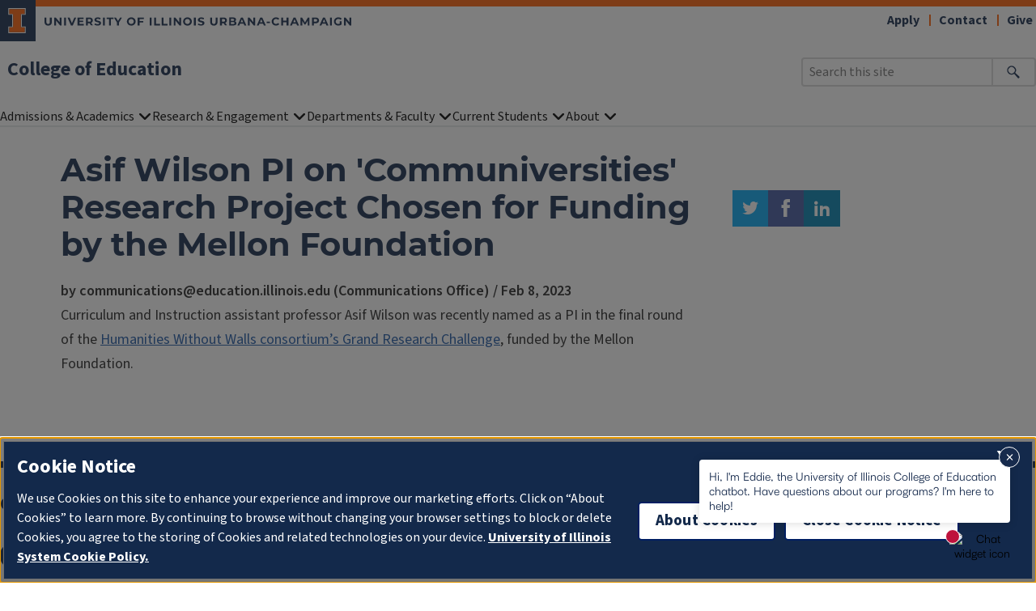

--- FILE ---
content_type: text/html; charset=utf-8
request_url: https://education.illinois.edu/about/news-events/news/article/2023/02/08/asif-wilson-pi-on-'communiversities'-research-project-chosen-for-funding-by-the-mellon-foundation
body_size: 8087
content:
 <!DOCTYPE html> <html lang="en"> <head> <meta charset="utf-8"> <meta http-equiv="Content-Type" content="text/html; charset=UTF-8"> <meta property="og:title" content="Asif Wilson PI on &#39;Communiversities&#39; Research Project Chosen for Funding by the Mellon Foundation" /><meta name="viewport" content="width=device-width, initial-scale=1"> <link rel="icon" href="https://cdn.brand.illinois.edu/favicon.ico"> <link rel="apple-touch-icon" href="https://cdn.brand.illinois.edu/touch-icon-40x40.png"> <link rel="apple-touch-icon" sizes="152x152" href="https://cdn.brand.illinois.edu/touch-icon-152x152.png"> <link rel="apple-touch-icon" sizes="167x167" href="https://cdn.brand.illinois.edu/touch-icon-167x167.png"> <link rel="apple-touch-icon" sizes="180x180" href="https://cdn.brand.illinois.edu/touch-icon-180x180.png"> <link rel="dns-prefetch" href="//cdn.toolkit.illinois.edu"> <link rel="dns-prefetch" href="//cdn.disability.illinois.edu"> <link rel="stylesheet" href="//cdn.toolkit.illinois.edu/3/toolkit.css"> <link href="/Theme/css/main25-shared.css?id=20251216" rel="stylesheet" type="text/css" /> <link href="/Theme/css/main21-education.css?id=20251216" rel="stylesheet" type="text/css" /> <link type="text/css" rel="stylesheet" href="https://cdn.toolkit.illinois.edu/2.16/toolkit.css"> <script src="/Theme/js/main21-education.js?id=20251216" type="text/javascript"></script><script src="https://cdn.disability.illinois.edu/skipto.min.js"></script> <script>var SkipToConfig = { 'settings': { 'skipTo': { colorTheme: 'illinois', displayOption: 'popup' } } };</script> <script type="module" src="//cdn.toolkit.illinois.edu/3/toolkit.js"></script> <script src="https://cdn.toolkit.illinois.edu/2.16/toolkit.js"></script> <script src="//onetrust.techservices.illinois.edu/scripttemplates/otSDKStub.js" type="text/javascript" charset="UTF-8" data-domain-script="26be7d61-2017-4ea7-8a8b-8f1704889763"></script> <script type="text/javascript">function OptanonWrapper() { }</script>  <title>
	Asif Wilson PI on 'Communiversities' Research Project Chosen for Funding by the Mellon Foundation | Illinois
</title><script>window.addEventListener('DOMContentLoaded', () => { document.getElementById('search-button').addEventListener('click', processSearch); document.getElementById('search-text-input').addEventListener('keydown', function (e) { if (e.code == 'Enter') { return processSearch(); } }); }); function processSearch() { window.location.href = `/search-results?s=${encodeURIComponent(document.getElementById('search-text-input').value)}`; return false; }</script><script type="text/javascript">
if (window.location.pathname.endsWith('introducing-our-new-faculty-for-2023-24')) window.location.href = 'https://education.illinois.edu/departments-faculty/new-faculty-2023-24';

window.addEventListener('DOMContentLoaded', () => {
    let metaTag = document.createElement('link');
    metaTag.setAttribute('rel', 'canonical');
    metaTag.setAttribute('href', window.location.href);
    document.head.appendChild(metaTag);
});
</script><style type="text/css" media="all">.il-formatted .image-realsize img {
  max-width: 100%!important;
}

.il-formatted .image-realsize il-card img {
  width: calc(100% + 60px) !important;
  max-width: calc(100% + 60px) !important;
}

.il-formatted il-card {
  --il-card-background: var(--il-gray-1);
  --il-card-color: var(--il-base-25);
  --il-card-heading-color: var(--il-blue);
  --il-card-heading-link-focus-color: var(--il-blue);
  border: none;
}

.il-formatted il-card h3 {
  font-size: 18px;
}

.il-formatted article.edu-news a.category {
  margin: 3px 0 3px 10px;
}

.margin-1200-row {
    margin: auto!important;
    max-width: 1200px!important;
    padding: 30px 75px!important;
}</style><meta property="og:title" content="Asif Wilson PI on &amp;#39;Communiversities&amp;#39; Research Project Chosen for Funding by the Mellon Foundation" /><meta property="og:type" content="article" /><meta property="og:url" content="http://intc.education.illinois.edu/conferences/conference/2023/02/08/asif-wilson-pi-on-&#39;communiversities&#39;-research-project-chosen-for-funding-by-the-mellon-foundation" /><meta property="og:site_name" content="College of Education" /><script>(function(w,d,s,l,i){w[l]=w[l]||[];w[l].push({'gtm.start':new Date().getTime(),event:'gtm.js'});var f=d.getElementsByTagName(s)[0], j=d.createElement(s),dl=l!='dataLayer'?'&l='+l:'';j.async=true;j.src='https://www.googletagmanager.com/gtm.js?id='+i+dl;f.parentNode.insertBefore(j,f);})(window,document,'script','dataLayer','GTM-59JVN34');</script><script type="application/ld+json">    {
    "@@context": "http://schema.org",
    "@@type": "WebSite",
    "name" : "Education at Illinois",
    "url" : "https://education.illinois.edu",
    "potentialAction": {
    "@@type": "SearchAction",
    "target": "https://education.illinois.edu/search-results?searchQuery={search_term_string}",
    "query-input": "required name=search_term_string"
    },
    "publisher" : {
    "@@type" : "CollegeOrUniversity",
    "@@id" : "https://education.illinois.edu/",
    "name" : "College of Education at Illinois",
    "image" : "https://cdn-e.education.illinois.edu/system-images/logo-white.png",
    "email" : "info@education.illinois.edu",
    "logo": "https://cdn-e.education.illinois.edu/system-images/logo.png",
    "url" : "https://education.illinois.edu",
    "sameAs" : [
    "https://en.wikipedia.org/wiki/UIUC_College_of_Education",
    "https://www.wikidata.org/wiki/Q7864724",
    "https://www.facebook.com/educationatillinois",
    "https://twitter.com/edILLINOIS",
    "https://www.linkedin.com/company/education-at-illinois/",
    "https://www.youtube.com/user/educationatillinois",
    "https://www.flickr.com/people/educationatillinois/",
    "https://plus.google.com/b/101421869167893534155/101421869167893534155"
    ],
    "address" : {
    "@@type" : "PostalAddress",
    "streetAddress" : "1310 S. 6th St.",
    "addressLocality" : "Champaign",
    "addressRegion" : "Illinois",
    "postalCode" : "61820"
    },
    "contactPoint" : {
    "@@type" : "ContactPoint",
    "contactType" : "Customer Service",
    "telephone" : "+1-217-333-0960"
    }
    }
    }</script><link href="/Theme/css/main25-education.css" media="all" rel="stylesheet" type="text/css" /><script type="text/javascript" src="/Theme/js/main25-education.js"></script><script type='text/javascript'> window.GeckoChatSettings={ widgetId: '22AC0000szu97r002q2vli8gz4-01K0Y1YJZ9RSTFRR8SR3JHF039', accountName: 'illinois', }; </script></script><script src='https://chat-widget.geckoengage.com'></script><style>ilw-back-to-top { --ilw-back-to-top--right: 120px; } div.gecko-chat-widget-app-trigger button { border: 3px solid transparent !important; } div.gecko-chat-widget-app-trigger button:hover, div.gecko-chat-widget-app-trigger button:focus { border: 3px solid white !important; background: var(--il-blue) !important; }</style><style type="text/css" media="all">.il-icon, .il-icon-solid {
    font-family: var(--il-icons-solid) !important;
}

.il-formatted ul.ilw-buttons li {
    list-style: none;
}</style><link href="/Theme/css/main21-education-legacy.css" media="all" rel="stylesheet" type="text/css" /><meta name="Generator" content="Sitefinity 14.4.8146.0 DX" /></head> <body style="margin: 0;">  <ilw-page class="ilw-font"> <ilw-header source="education" slot="header"> 
<a slot="site-name" href="/">College of Education</a>
    <nav slot="links" aria-label="Utility">
        <ul>
                    <li><a href="javascript:void(0)" role="button" data-modal-target="apply">Apply</a></li>
                    <li><a href="javascript:void(0)" role="button" data-modal-target="contact">Contact</a></li>
                    <li><a href="https://give.education.illinois.edu">Give</a></li>
        </ul>
    </nav>
    <div slot="search" role="search">
        <input type="search" name="search" aria-labelledby="search-button" id="search-text-input" placeholder="Search this site">
        <button id="search-button" aria-label="Submit Search"></button>
    </div>


 
<ilw-header-menu slot="navigation">
    <ul>
                <li>
                    <ilw-header-menu-section>
                        <span slot="label">Admissions &amp; Academics</span>
                        <ul>
                                <li>
                                    <a href="/programs/undergrad" target="_self">Undergraduate Programs</a>
                                </li>
                                <li>
                                    <a href="/programs/grad" target="_self">Graduate Programs</a>
                                </li>
                                <li>
                                    <a href="/online" target="_self">Online Programs</a>
                                </li>
                                <li>
                                    <a href="/programs/leadership-programs" target="_self">Principal &amp; Superintendent Endorsements and Degrees</a>
                                </li>
                                <li>
                                    <a href="/programs/teaching-endorsements" target="_self">Teaching Endorsements</a>
                                </li>
                                <li>
                                    <a href="/programs/course-finder" target="_self">Course Finder</a>
                                </li>
                                <li>
                                    <a href="/programs/program-finder" target="_self">Program Finder</a>
                                </li>
                        </ul>
                    </ilw-header-menu-section>
                </li>
                <li>
                    <ilw-header-menu-section>
                        <span slot="label">Research &amp; Engagement</span>
                        <ul>
                                <li>
                                    <a href="/research/centers---initiatives" target="_self">Centers &amp; Initiatives</a>
                                </li>
                                <li>
                                    <a href="/research/research-sites" target="_self">Faculty Research Sites</a>
                                </li>
                                <li>
                                    <a href="/research/community-outreach" target="_self">Public Engagement</a>
                                </li>
                                <li>
                                    <a href="/research/dean&#39;s-distinguished-speaker-series" target="_self">Dean&#39;s Distinguished Speaker Series</a>
                                </li>
                                <li>
                                    <a href="/research/bureau-of-educational-research" target="_self">Bureau of Educational Research</a>
                                </li>
                                <li>
                                    <a href="/research/aera-annual-meeting" target="_self">2025 AERA Annual Meeting</a>
                                </li>
                        </ul>
                    </ilw-header-menu-section>
                </li>
                <li>
                    <ilw-header-menu-section>
                        <span slot="label">Departments &amp; Faculty</span>
                        <ul>
                                <li>
                                    <a href="/faculty-finder" target="_self">Faculty Directory</a>
                                </li>
                                <li>
                                    <a href="/ci" target="_self">Curriculum &amp; Instruction</a>
                                </li>
                                <li>
                                    <a href="/epol" target="_self">Education Policy, Organization &amp; Leadership</a>
                                </li>
                                <li>
                                    <a href="/edpsy" target="_self">Educational Psychology</a>
                                </li>
                                <li>
                                    <a href="/sped" target="_self">Special Education</a>
                                </li>
                                <li>
                                    <a href="/emeritus-finder" target="_self">Find Emeritus</a>
                                </li>
                                <li>
                                    <a href="/student-finder" target="_self">Find Graduate Students</a>
                                </li>
                                <li>
                                    <a href="/departments-faculty/new-faculty-2025-26" target="_self">New Faculty 2025-26</a>
                                </li>
                        </ul>
                    </ilw-header-menu-section>
                </li>
                <li>
                    <ilw-header-menu-section>
                        <span slot="label">Current Students</span>
                        <ul>
                                <li>
                                    <a href="/student-resources/undergraduate" target="_self">Undergraduate Students </a>
                                </li>
                                <li>
                                    <a href="/student-resources/graduate" target="_self">Graduate Students</a>
                                </li>
                                <li>
                                    <a href="/student-resources/graduate-students-network" target="_self">Graduate Students Network</a>
                                </li>
                                <li>
                                    <a href="/student-resources/online-students" target="_self">Online Students</a>
                                </li>
                                <li>
                                    <a href="/student-resources/school-and-community-experiences" target="_self">School and Community Experiences</a>
                                </li>
                                <li>
                                    <a href="/student-resources/convocation" target="_self">Convocation</a>
                                </li>
                        </ul>
                    </ilw-header-menu-section>
                </li>
                <li>
                    <ilw-header-menu-section>
                        <span slot="label">About</span>
                        <ul>
                                <li>
                                    <a href="/about/our-college" target="_self">Our College&#160;</a>
                                </li>
                                <li>
                                    <a href="/about/message-from-the-dean" target="_self">Message from the Dean</a>
                                </li>
                                <li>
                                    <a href="/about/mission---vision" target="_self">Mission &amp; Vision</a>
                                </li>
                                <li>
                                    <a href="/about/our-values" target="_self">Our Values</a>
                                </li>
                                <li>
                                    <a href="/about/great-minds-think-illinois" target="_self">Great Minds Think Illinois</a>
                                </li>
                                <li>
                                    <a href="/about/directory" target="_self">Find People</a>
                                </li>
                                <li>
                                    <a href="/about/news-events" target="_self">News</a>
                                </li>
                                <li>
                                    <a href="/about/events" target="_self">Events</a>
                                </li>
                                <li>
                                    <a href="/about/boldly-education" target="_self">2028 Strategic Vision&#160;</a>
                                </li>
                                <li>
                                    <a href="/about/impact-report" target="_blank">Impact Report</a>
                                </li>
                                <li>
                                    <a href="/alumni" target="_self">Alumni and Advancement</a>
                                </li>
                        </ul>
                    </ilw-header-menu-section>
                </li>
    </ul>
</ilw-header-menu> </ilw-header> <div class="il-formatted"> 


<div id="pre_C005_Col00" class="sf_colsIn image-realsize" data-sf-element="Add content block with image here" data-placeholder-label="Add content block with image here"><div id="pre_C003_Col00" class="sf_colsIn margin-1200-row" data-sf-element="Add children here" data-placeholder-label="Add children here">
<div class="news-detail">
    <article class="edu-news">
        <div>
            <h1>Asif Wilson PI on &#39;Communiversities&#39; Research Project Chosen for Funding by the Mellon Foundation</h1>
            <p><strong>by communications@education.illinois.edu (Communications Office) / Feb 8, 2023</strong></p>
                    <p class="edu-news-caption"></p>
            <div class="edu-news-body">
                <p>Curriculum and Instruction assistant professor Asif Wilson was recently named as a PI in the final round of the <a href="https://www.humanitieswithoutwalls.illinois.edu/news/final-round-grand-research-challenge-projects-awarded" target="_blank" rel="noopener">Humanities Without Walls consortium’s Grand Research Challenge</a>, funded by the Mellon Foundation.</p>
            </div>
        </div>
        <div class="edu-news-sidebar-right">
            <div class="edu-news-shareicons">
                <ul>
                    <li><a title="Share on Twitter" class="twitter" target="_blank" onclick="window.open(this.href,'_blank','toolbar=no,location=no,status=no,menubar=no,scrollbars=yes,resizable=yes,width=700,height=400,top=500,left=500');return false;" href="https://twitter.com/share?url=http://intc.education.illinois.edu/conferences/conference/2023/02/08/asif-wilson-pi-on-&#39;communiversities&#39;-research-project-chosen-for-funding-by-the-mellon-foundation">twitter</a></li>
                    <li><a title="Share on Facebook" class="facebook" target="_blank" onclick="window.open(this.href,'_blank','toolbar=no,location=no,status=no,menubar=no,scrollbars=yes,resizable=yes,width=700,height=400,top=500,left=500');return false;" href="https://www.facebook.com/sharer.php?u=http://intc.education.illinois.edu/conferences/conference/2023/02/08/asif-wilson-pi-on-&#39;communiversities&#39;-research-project-chosen-for-funding-by-the-mellon-foundation">facebook</a></li>
                    <li><a title="Share on LinkedIn" class="linkedin" target="_blank" onclick="window.open(this.href,'_blank','toolbar=no,location=no,status=no,menubar=no,scrollbars=yes,resizable=yes,width=700,height=400,top=500,left=500');return false;" href="https://www.linkedin.com/sharing/share-offsite/?url=http://intc.education.illinois.edu/conferences/conference/2023/02/08/asif-wilson-pi-on-&#39;communiversities&#39;-research-project-chosen-for-funding-by-the-mellon-foundation">linkedin</a></li>
                </ul>
            </div>
                    </div>
    </article>
</div>

</div>
</div> 
 
 
 </div> <ilw-back-to-top></ilw-back-to-top> <ilw-spacer height="75px"></ilw-spacer> <ilw-footer slot="footer" source="education"> 
<a slot="site-name" href="/">College of Education</a>
<address slot="address">
        <div>1310 S. Sixth St.</div>
            <div>Champaign, IL 61820-6925</div>
            <div>Phone: <a href="tel:217-333-0960">217-333-0960</a></div>
    </address>
    <nav slot="social" aria-label="Social media">
        <ul>
    <li><a data-service="instagram" href="https://www.instagram.com/educationillinois/" aria-label="Instagram"></a></li>
    <li><a data-service="facebook" href="https://www.facebook.com/educationatillinois?ref=ts" aria-label="Facebook"></a></li>
    <li><a data-service="threads" href="https://www.threads.net/@educationillinois" aria-label="Threads"></a></li>
    <li><a data-service="twitter" href="https://twitter.com/EDUatIllinois" aria-label="Twitter/X"></a></li>
    <li><a data-service="youtube" href="https://www.youtube.com/user/educationatillinois" aria-label="Youtube"></a></li>
    <li><a data-service="linkedin" href="https://www.linkedin.com/company/education-at-illinois/" aria-label="LinkedIn"></a></li>
</ul>
    </nav>
    <div>
        <div slot="actions" style="margin-bottom: 20px; text-align: right;">
                <a href="javascript:void(0)" role="button" data-modal-target="apply">Apply</a>
                <a href="javascript:void(0)" role="button" data-modal-target="contact">Contact</a>
                <a href="https://give.education.illinois.edu">Give</a>
    </div>
<ilw-columns gap="20px">
    <nav class="ilw-footer-menu" aria-labelledby="footer-menu-explore-1">
        <h2 id="footer-menu-explore-1">Explore:</h2>
        <ul>
          <li><a href="/about/directory">Directory</a></li>
          <li><a href="/programs">Programs</a></li>
          <li><a href="/research">Research, Centers, and Initiatives</a></li>
          <li><a href="/available-positions">Employment Opportunities</a></li>
          <li><a href="/about/news-events/news">News</a></li>
          <li><a href="/about/news-events/events">Events</a></li>
          <li><a href="https://map.illinois.edu/view?ACTION=MAP&buildingId=160">Map</a></li>
          <li><a href="https://impactreport.education.illinois.edu/">Impact Report</a></li>
          <li><a href="https://internal.education.illinois.edu">Internal.Education</a></li>
          <li><a href="https://internal.education.illinois.edu/college-committees">College Committees</a></li>
          <li><a href="https://help.uillinois.edu/TDClient/44/Portal/KB/ArticleDet?ID=2457">College of Education Policies</a></li>
        </ul>
    </nav>
    <nav class="ilw-footer-menu" aria-labelledby="footer-menu-connect-2">
        <h2 id="footer-menu-connect-2">Connect:</h2>
        <ul>
          <li><a href="mailto:info@education.illinois.edu" style="display: inline-block;">General:</a> <a href="tel:2173330960" style="display: inline-block; float: right;">217-333-0960</a></li>
          <li><a href="mailto:gradservices@education.illinois.edu" style="display: inline-block;">Graduate (GSSO):</a> <a href="tel:2172443542" style="display: inline-block; float: right;">217-244-3542</a></li>
          <li><a href="mailto:undergradservices@education.illinois.edu" style="display: inline-block;">Undergraduate (SAAO):</a> <a href="tel:2173332800" style="display: inline-block; float: right;">217-333-2800</a></li>
          <li><a href="mailto:gradservices@education.illinois.edu" style="display: inline-block;">Online Programs:</a> <a href="tel:2172443542" style="display: inline-block; float: right;">217-244-3542</a></li>
          <li><a href="mailto:schoolcommunityexp@education.illinois.edu" style="display: inline-block;">School and<br> Community Experiences:</a> <a href="tel:2173332561" style="display: inline-block; float: right;">217-333-2561</a></li>
          <li><a href="mailto:dean@education.illinois.edu" style="display: inline-block;">Office of the Dean:</a> <a href="tel:2173330960" style="display: inline-block; float: right;">217-333-0960</a></li>
          <li><a href="mailto:advancement@education.illinois.edu" style="display: inline-block;">Office of Advancement:</a> <a href="tel:2172447228" style="display: inline-block; float: right;">217-244-7228</a></li>
          <li><a href="mailto:ber@education.illinois.edu" style="display: inline-block;">Bureau of Educational<br> Research:</a> <a href="tel:2173333023" style="display: inline-block; float: right;">217-333-3023</a></li>
          <li><a href="mailto:support@education.illinois.edu" style="display: inline-block;">IT Partners:</a> <a href="tel:2172447005" style="display: inline-block; float: right;">217-244-7005</a></li>
          <li><a href="mailto:communications@education.illinois.edu" style="display: inline-block;">Marketing:</a> <a href="tel:2173330960" style="display: inline-block; float: right;">217-333-0960</a></li>
          <li><a href="mailto:facilities@education.illinois.edu" style="display: inline-block;">Facilities:</a> <a href="tel:2172447005" style="display: inline-block; float: right;">217-244-7005</a></li>
        </ul>
    </nav>
</ilw-columns>

    </div>




<ilw-modal id="apply" size="small" align="center">
    <h2>Apply to the College</h2>
    <div><p>Congratulations! You've taken the first step to becoming a student of the College of Education. The application process is different for undergraduate and graduate studies.</p></div>
        <ul class="ilw-buttons ilw-theme-blue-1">
                <li><a href="https://www.admissions.illinois.edu/myillini-apply">Undergraduate Degree </a></li>
                <li><a href="https://choose.illinois.edu/apply/">Graduate Degree and Transcriptable Credential </a></li>
                <li><a href="https://online.illinois.edu/getting-started/non-degree/non-degree-application/">Non-Degree Credential </a></li>
        </ul>
</ilw-modal><ilw-modal id="contact" size="large">
    <h2>Send Our Office a Message</h2>
    <div><div class="education-contact-us"><div class="flex"><div><label for="education-contact-us-name">Name: </label><input id="education-contact-us-name" required="" /></div><div><label for="education-contact-us-email">Email: </label><input id="education-contact-us-email" required="" /></div><div><label for="education-contact-us-program">I am interested in: </label><select id="education-contact-us-program" required="">
 <option value="">--- Choose one ---</option>
 <option value="799e3136-c36d-45fc-8f16-9ad80c5aa1fa">Undergraduate On-Campus Degree</option>
 <option value="bec6649d-80c9-43ff-aea4-71c722348c7f">Undergraduate Online Degree</option>
 <option value="21ddb872-dba3-4418-a6e2-c0af58b00a45">Graduate Degree</option>
 <option value="c919964f-5220-4803-a2fd-ae12a804f9de">Graduate Certificate</option>
 </select>
 </div></div><div class="flex"><div><label for="education-contact-us-information">Have a question? Ask us anything!</label><textarea id="education-contact-us-information" name="education-contact-us-information" rows="5" required=""></textarea></div></div><div><button class="ilw-button" disabled="disabled">Send a Note</button></div></div><div class="education-contact-us-ack"><p>Thanks -- we will get back to you in 24 hours.</p></div></div>
</ilw-modal> </ilw-footer> </ilw-page> <aside> <script async="async" src="//enroll.illinois.edu/ping">/**/</script> <script async="async" src="//choose.illinois.edu/ping">/**/</script> </aside> <script type="text/javascript">
        !function (f, b, e, v, n, t, s) {
            if (f.fbq) return; n = f.fbq = function () {
                n.callMethod ?
                    n.callMethod.apply(n, arguments) : n.queue.push(arguments)
            };
            if (!f._fbq) f._fbq = n; n.push = n; n.loaded = !0; n.version = '2.0';
            n.queue = []; t = b.createElement(e); t.async = !0;
            t.src = v; s = b.getElementsByTagName(e)[0];
            s.parentNode.insertBefore(t, s)
        }(window, document, 'script',
            'https://connect.facebook.net/en_US/fbevents.js');
        fbq('init', '1666251896915566');
        fbq('track', 'PageView');
</script> </body> </html>

--- FILE ---
content_type: application/x-javascript
request_url: https://education.illinois.edu/Theme/js/main21-education.js?id=20251216
body_size: 30985
content:
!function(e,t){"object"==typeof exports&&"object"==typeof module?module.exports=t():"function"==typeof define&&define.amd?define([],t):"object"==typeof exports?exports.accessibleAutocomplete=t():e.accessibleAutocomplete=t()}(window,(function(){return function(e){var t={};function n(r){if(t[r])return t[r].exports;var o=t[r]={i:r,l:!1,exports:{}};return e[r].call(o.exports,o,o.exports,n),o.l=!0,o.exports}return n.m=e,n.c=t,n.d=function(e,t,r){n.o(e,t)||Object.defineProperty(e,t,{enumerable:!0,get:r})},n.r=function(e){"undefined"!=typeof Symbol&&Symbol.toStringTag&&Object.defineProperty(e,Symbol.toStringTag,{value:"Module"}),Object.defineProperty(e,"__esModule",{value:!0})},n.t=function(e,t){if(1&t&&(e=n(e)),8&t)return e;if(4&t&&"object"==typeof e&&e&&e.__esModule)return e;var r=Object.create(null);if(n.r(r),Object.defineProperty(r,"default",{enumerable:!0,value:e}),2&t&&"string"!=typeof e)for(var o in e)n.d(r,o,function(t){return e[t]}.bind(null,o));return r},n.n=function(e){var t=e&&e.__esModule?function(){return e.default}:function(){return e};return n.d(t,"a",t),t},n.o=function(e,t){return Object.prototype.hasOwnProperty.call(e,t)},n.p="/",n(n.s=37)}([function(e,t,n){var r=n(1),o=n(6),i=n(7),u=n(16),a=n(18),s="prototype",l=function(e,t,n){var c,p,f,d,h=e&l.F,v=e&l.G,m=e&l.S,y=e&l.P,g=e&l.B,_=v?r:m?r[t]||(r[t]={}):(r[t]||{})[s],b=v?o:o[t]||(o[t]={}),w=b[s]||(b[s]={});for(c in v&&(n=t),n)f=((p=!h&&_&&void 0!==_[c])?_:n)[c],d=g&&p?a(f,r):y&&"function"==typeof f?a(Function.call,f):f,_&&u(_,c,f,e&l.U),b[c]!=f&&i(b,c,d),y&&w[c]!=f&&(w[c]=f)};r.core=o,l.F=1,l.G=2,l.S=4,l.P=8,l.B=16,l.W=32,l.U=64,l.R=128,e.exports=l},function(e,t){var n=e.exports="undefined"!=typeof window&&window.Math==Math?window:"undefined"!=typeof self&&self.Math==Math?self:Function("return this")();"number"==typeof __g&&(__g=n)},function(e,t){e.exports=function(e){return"object"==typeof e?null!==e:"function"==typeof e}},function(e,t,n){e.exports=!n(4)((function(){return 7!=Object.defineProperty({},"a",{get:function(){return 7}}).a}))},function(e,t){e.exports=function(e){try{return!!e()}catch(e){return!0}}},function(e,t,n){"use strict";n.r(t),n.d(t,"h",(function(){return a})),n.d(t,"createElement",(function(){return a})),n.d(t,"cloneElement",(function(){return c})),n.d(t,"Component",(function(){return L})),n.d(t,"render",(function(){return T})),n.d(t,"rerender",(function(){return h})),n.d(t,"options",(function(){return o}));var r=function(){},o={},i=[],u=[];function a(e,t){var n,a,s,l,c=u;for(l=arguments.length;2<l--;)i.push(arguments[l]);for(t&&null!=t.children&&(i.length||i.push(t.children),delete t.children);i.length;)if((a=i.pop())&&void 0!==a.pop)for(l=a.length;l--;)i.push(a[l]);else"boolean"==typeof a&&(a=null),(s="function"!=typeof e)&&(null==a?a="":"number"==typeof a?a=String(a):"string"!=typeof a&&(s=!1)),s&&n?c[c.length-1]+=a:c===u?c=[a]:c.push(a),n=s;var p=new r;return p.nodeName=e,p.children=c,p.attributes=null==t?void 0:t,p.key=null==t?void 0:t.key,void 0!==o.vnode&&o.vnode(p),p}function s(e,t){for(var n in t)e[n]=t[n];return e}var l="function"==typeof Promise?Promise.resolve().then.bind(Promise.resolve()):setTimeout;function c(e,t){return a(e.nodeName,s(s({},e.attributes),t),2<arguments.length?[].slice.call(arguments,2):e.children)}var p=/acit|ex(?:s|g|n|p|$)|rph|ows|mnc|ntw|ine[ch]|zoo|^ord/i,f=[];function d(e){!e._dirty&&(e._dirty=!0)&&1==f.push(e)&&(o.debounceRendering||l)(h)}function h(){var e,t=f;for(f=[];e=t.pop();)e._dirty&&P(e)}function v(e,t){return e.normalizedNodeName===t||e.nodeName.toLowerCase()===t.toLowerCase()}function m(e){var t=s({},e.attributes);t.children=e.children;var n=e.nodeName.defaultProps;if(void 0!==n)for(var r in n)void 0===t[r]&&(t[r]=n[r]);return t}function y(e){var t=e.parentNode;t&&t.removeChild(e)}function g(e,t,n,r,o){if("className"===t&&(t="class"),"key"===t);else if("ref"===t)n&&n(null),r&&r(e);else if("class"!==t||o)if("style"===t){if(r&&"string"!=typeof r&&"string"!=typeof n||(e.style.cssText=r||""),r&&"object"==typeof r){if("string"!=typeof n)for(var i in n)i in r||(e.style[i]="");for(var i in r)e.style[i]="number"==typeof r[i]&&!1===p.test(i)?r[i]+"px":r[i]}}else if("dangerouslySetInnerHTML"===t)r&&(e.innerHTML=r.__html||"");else if("o"==t[0]&&"n"==t[1]){var u=t!==(t=t.replace(/Capture$/,""));t=t.toLowerCase().substring(2),r?n||e.addEventListener(t,_,u):e.removeEventListener(t,_,u),(e._listeners||(e._listeners={}))[t]=r}else if("list"!==t&&"type"!==t&&!o&&t in e){try{e[t]=null==r?"":r}catch(e){}null!=r&&!1!==r||"spellcheck"==t||e.removeAttribute(t)}else{var a=o&&t!==(t=t.replace(/^xlink:?/,""));null==r||!1===r?a?e.removeAttributeNS("http://www.w3.org/1999/xlink",t.toLowerCase()):e.removeAttribute(t):"function"!=typeof r&&(a?e.setAttributeNS("http://www.w3.org/1999/xlink",t.toLowerCase(),r):e.setAttribute(t,r))}else e.className=r||""}function _(e){return this._listeners[e.type](o.event&&o.event(e)||e)}var b=[],w=0,x=!1,O=!1;function C(){for(var e;e=b.pop();)o.afterMount&&o.afterMount(e),e.componentDidMount&&e.componentDidMount()}function S(e,t,n,r,o){var i=e,u=x;if(null!=t&&"boolean"!=typeof t||(t=""),"string"==typeof t||"number"==typeof t)return e&&void 0!==e.splitText&&e.parentNode&&(!e._component||o)?e.nodeValue!=t&&(e.nodeValue=t):(i=document.createTextNode(t),e&&(e.parentNode&&e.parentNode.replaceChild(i,e),E(e,!0))),i.__preactattr_=!0,i;var a=t.nodeName;if("function"==typeof a)return function(e,t,n,r){for(var o=e&&e._component,i=o,u=e,a=o&&e._componentConstructor===t.nodeName,s=a,l=m(t);o&&!s&&(o=o._parentComponent);)s=o.constructor===t.nodeName;return o&&s&&(!r||o._component)?(k(o,l,3,n,r),e=o.base):(i&&!a&&(j(i),e=u=null),o=I(t.nodeName,l,n),e&&!o.nextBase&&(o.nextBase=e,u=null),k(o,l,1,n,r),e=o.base,u&&e!==u&&(u._component=null,E(u,!1))),e}(e,t,n,r);if(x="svg"===a||"foreignObject"!==a&&x,a=String(a),(!e||!v(e,a))&&(i=function(e,t){var n=t?document.createElementNS("http://www.w3.org/2000/svg",e):document.createElement(e);return n.normalizedNodeName=e,n}(a,x),e)){for(;e.firstChild;)i.appendChild(e.firstChild);e.parentNode&&e.parentNode.replaceChild(i,e),E(e,!0)}var s=i.firstChild,l=i.__preactattr_,c=t.children;if(null==l){l=i.__preactattr_={};for(var p=i.attributes,f=p.length;f--;)l[p[f].name]=p[f].value}return!O&&c&&1===c.length&&"string"==typeof c[0]&&null!=s&&void 0!==s.splitText&&null==s.nextSibling?s.nodeValue!=c[0]&&(s.nodeValue=c[0]):(c&&c.length||null!=s)&&function(e,t,n,r,o){var i,u,a,s,l,c,p,f,d=e.childNodes,h=[],m={},g=0,_=0,b=d.length,w=0,x=t?t.length:0;if(0!==b)for(var O=0;O<b;O++){var C=d[O],M=C.__preactattr_;null!=(N=x&&M?C._component?C._component.__key:M.key:null)?(g++,m[N]=C):(M||(void 0!==C.splitText?!o||C.nodeValue.trim():o))&&(h[w++]=C)}if(0!==x)for(O=0;O<x;O++){var N;if(l=null,null!=(N=(s=t[O]).key))g&&void 0!==m[N]&&(l=m[N],m[N]=void 0,g--);else if(_<w)for(i=_;i<w;i++)if(void 0!==h[i]&&(c=u=h[i],f=o,"string"==typeof(p=s)||"number"==typeof p?void 0!==c.splitText:"string"==typeof p.nodeName?!c._componentConstructor&&v(c,p.nodeName):f||c._componentConstructor===p.nodeName)){l=u,h[i]=void 0,i===w-1&&w--,i===_&&_++;break}l=S(l,s,n,r),a=d[O],l&&l!==e&&l!==a&&(null==a?e.appendChild(l):l===a.nextSibling?y(a):e.insertBefore(l,a))}if(g)for(var O in m)void 0!==m[O]&&E(m[O],!1);for(;_<=w;)void 0!==(l=h[w--])&&E(l,!1)}(i,c,n,r,O||null!=l.dangerouslySetInnerHTML),function(e,t,n){var r;for(r in n)t&&null!=t[r]||null==n[r]||g(e,r,n[r],n[r]=void 0,x);for(r in t)"children"===r||"innerHTML"===r||r in n&&t[r]===("value"===r||"checked"===r?e[r]:n[r])||g(e,r,n[r],n[r]=t[r],x)}(i,t.attributes,l),x=u,i}function E(e,t){var n=e._component;n?j(n):(null!=e.__preactattr_&&e.__preactattr_.ref&&e.__preactattr_.ref(null),!1!==t&&null!=e.__preactattr_||y(e),M(e))}function M(e){for(e=e.lastChild;e;){var t=e.previousSibling;E(e,!0),e=t}}var N=[];function I(e,t,n){var r,o=N.length;for(e.prototype&&e.prototype.render?(r=new e(t,n),L.call(r,t,n)):((r=new L(t,n)).constructor=e,r.render=A);o--;)if(N[o].constructor===e)return r.nextBase=N[o].nextBase,N.splice(o,1),r;return r}function A(e,t,n){return this.constructor(e,n)}function k(e,t,n,r,i){e._disable||(e._disable=!0,e.__ref=t.ref,e.__key=t.key,delete t.ref,delete t.key,void 0===e.constructor.getDerivedStateFromProps&&(!e.base||i?e.componentWillMount&&e.componentWillMount():e.componentWillReceiveProps&&e.componentWillReceiveProps(t,r)),r&&r!==e.context&&(e.prevContext||(e.prevContext=e.context),e.context=r),e.prevProps||(e.prevProps=e.props),e.props=t,e._disable=!1,0!==n&&(1!==n&&!1===o.syncComponentUpdates&&e.base?d(e):P(e,1,i)),e.__ref&&e.__ref(e))}function P(e,t,n,r){if(!e._disable){var i,u,a,l=e.props,c=e.state,p=e.context,f=e.prevProps||l,d=e.prevState||c,h=e.prevContext||p,v=e.base,y=e.nextBase,g=v||y,_=e._component,M=!1,N=h;if(e.constructor.getDerivedStateFromProps&&(c=s(s({},c),e.constructor.getDerivedStateFromProps(l,c)),e.state=c),v&&(e.props=f,e.state=d,e.context=h,2!==t&&e.shouldComponentUpdate&&!1===e.shouldComponentUpdate(l,c,p)?M=!0:e.componentWillUpdate&&e.componentWillUpdate(l,c,p),e.props=l,e.state=c,e.context=p),e.prevProps=e.prevState=e.prevContext=e.nextBase=null,e._dirty=!1,!M){i=e.render(l,c,p),e.getChildContext&&(p=s(s({},p),e.getChildContext())),v&&e.getSnapshotBeforeUpdate&&(N=e.getSnapshotBeforeUpdate(f,d));var A,L,T=i&&i.nodeName;if("function"==typeof T){var B=m(i);(u=_)&&u.constructor===T&&B.key==u.__key?k(u,B,1,p,!1):(A=u,e._component=u=I(T,B,p),u.nextBase=u.nextBase||y,u._parentComponent=e,k(u,B,0,p,!1),P(u,1,n,!0)),L=u.base}else a=g,(A=_)&&(a=e._component=null),(g||1===t)&&(a&&(a._component=null),L=function(e,t,n,r,o,i){w++||(x=null!=o&&void 0!==o.ownerSVGElement,O=null!=e&&!("__preactattr_"in e));var u=S(e,t,n,r,i);return o&&u.parentNode!==o&&o.appendChild(u),--w||(O=!1,i||C()),u}(a,i,p,n||!v,g&&g.parentNode,!0));if(g&&L!==g&&u!==_){var D=g.parentNode;D&&L!==D&&(D.replaceChild(L,g),A||(g._component=null,E(g,!1)))}if(A&&j(A),(e.base=L)&&!r){for(var F=e,R=e;R=R._parentComponent;)(F=R).base=L;L._component=F,L._componentConstructor=F.constructor}}for(!v||n?b.unshift(e):M||(e.componentDidUpdate&&e.componentDidUpdate(f,d,N),o.afterUpdate&&o.afterUpdate(e));e._renderCallbacks.length;)e._renderCallbacks.pop().call(e);w||r||C()}}function j(e){o.beforeUnmount&&o.beforeUnmount(e);var t=e.base;e._disable=!0,e.componentWillUnmount&&e.componentWillUnmount(),e.base=null;var n=e._component;n?j(n):t&&(t.__preactattr_&&t.__preactattr_.ref&&t.__preactattr_.ref(null),y(e.nextBase=t),N.push(e),M(t)),e.__ref&&e.__ref(null)}function L(e,t){this._dirty=!0,this.context=t,this.props=e,this.state=this.state||{},this._renderCallbacks=[]}function T(e,t,n){return function(e,t,n,r,o,i){w++||(x=null!=o&&void 0!==o.ownerSVGElement,O=null!=e&&!("__preactattr_"in e));var u=S(e,t,n,r,i);return o&&u.parentNode!==o&&o.appendChild(u),--w||(O=!1,i||C()),u}(n,e,{},!1,t,!1)}s(L.prototype,{setState:function(e,t){this.prevState||(this.prevState=this.state),this.state=s(s({},this.state),"function"==typeof e?e(this.state,this.props):e),t&&this._renderCallbacks.push(t),d(this)},forceUpdate:function(e){e&&this._renderCallbacks.push(e),P(this,2)},render:function(){}});var B={h:a,createElement:a,cloneElement:c,Component:L,render:T,rerender:h,options:o};t.default=B},function(e,t){var n=e.exports={version:"2.5.7"};"number"==typeof __e&&(__e=n)},function(e,t,n){var r=n(8),o=n(40);e.exports=n(3)?function(e,t,n){return r.f(e,t,o(1,n))}:function(e,t,n){return e[t]=n,e}},function(e,t,n){var r=n(9),o=n(38),i=n(39),u=Object.defineProperty;t.f=n(3)?Object.defineProperty:function(e,t,n){if(r(e),t=i(t,!0),r(n),o)try{return u(e,t,n)}catch(e){}if("get"in n||"set"in n)throw TypeError("Accessors not supported!");return"value"in n&&(e[t]=n.value),e}},function(e,t,n){var r=n(2);e.exports=function(e){if(!r(e))throw TypeError(e+" is not an object!");return e}},function(e,t){var n=0,r=Math.random();e.exports=function(e){return"Symbol(".concat(void 0===e?"":e,")_",(++n+r).toString(36))}},function(e,t,n){var r=n(22);e.exports=Object("z").propertyIsEnumerable(0)?Object:function(e){return"String"==r(e)?e.split(""):Object(e)}},function(e,t){e.exports=function(e){if(null==e)throw TypeError("Can't call method on  "+e);return e}},function(e,t,n){"use strict";var r=n(4);e.exports=function(e,t){return!!e&&r((function(){t?e.call(null,(function(){}),1):e.call(null)}))}},function(e,t,n){var r=n(0);r(r.S+r.F,"Object",{assign:n(41)})},function(e,t,n){var r=n(2),o=n(1).document,i=r(o)&&r(o.createElement);e.exports=function(e){return i?o.createElement(e):{}}},function(e,t,n){var r=n(1),o=n(7),i=n(17),u=n(10)("src"),a="toString",s=Function[a],l=(""+s).split(a);n(6).inspectSource=function(e){return s.call(e)},(e.exports=function(e,t,n,a){var s="function"==typeof n;s&&(i(n,"name")||o(n,"name",t)),e[t]!==n&&(s&&(i(n,u)||o(n,u,e[t]?""+e[t]:l.join(String(t)))),e===r?e[t]=n:a?e[t]?e[t]=n:o(e,t,n):(delete e[t],o(e,t,n)))})(Function.prototype,a,(function(){return"function"==typeof this&&this[u]||s.call(this)}))},function(e,t){var n={}.hasOwnProperty;e.exports=function(e,t){return n.call(e,t)}},function(e,t,n){var r=n(19);e.exports=function(e,t,n){if(r(e),void 0===t)return e;switch(n){case 1:return function(n){return e.call(t,n)};case 2:return function(n,r){return e.call(t,n,r)};case 3:return function(n,r,o){return e.call(t,n,r,o)}}return function(){return e.apply(t,arguments)}}},function(e,t){e.exports=function(e){if("function"!=typeof e)throw TypeError(e+" is not a function!");return e}},function(e,t,n){var r=n(42),o=n(28);e.exports=Object.keys||function(e){return r(e,o)}},function(e,t,n){var r=n(11),o=n(12);e.exports=function(e){return r(o(e))}},function(e,t){var n={}.toString;e.exports=function(e){return n.call(e).slice(8,-1)}},function(e,t,n){var r=n(21),o=n(24),i=n(43);e.exports=function(e){return function(t,n,u){var a,s=r(t),l=o(s.length),c=i(u,l);if(e&&n!=n){for(;c<l;)if((a=s[c++])!=a)return!0}else for(;c<l;c++)if((e||c in s)&&s[c]===n)return e||c||0;return!e&&-1}}},function(e,t,n){var r=n(25),o=Math.min;e.exports=function(e){return 0<e?o(r(e),9007199254740991):0}},function(e,t){var n=Math.ceil,r=Math.floor;e.exports=function(e){return isNaN(e=+e)?0:(0<e?r:n)(e)}},function(e,t,n){var r=n(27)("keys"),o=n(10);e.exports=function(e){return r[e]||(r[e]=o(e))}},function(e,t,n){var r=n(6),o=n(1),i="__core-js_shared__",u=o[i]||(o[i]={});(e.exports=function(e,t){return u[e]||(u[e]=void 0!==t?t:{})})("versions",[]).push({version:r.version,mode:n(44)?"pure":"global",copyright:"© 2018 Denis Pushkarev (zloirock.ru)"})},function(e,t){e.exports="constructor,hasOwnProperty,isPrototypeOf,propertyIsEnumerable,toLocaleString,toString,valueOf".split(",")},function(e,t,n){var r=n(12);e.exports=function(e){return Object(r(e))}},function(e,t,n){var r=n(8).f,o=Function.prototype,i=/^\s*function ([^ (]*)/;"name"in o||n(3)&&r(o,"name",{configurable:!0,get:function(){try{return(""+this).match(i)[1]}catch(e){return""}}})},function(e,t,n){"use strict";var r=n(0),o=n(32)(1);r(r.P+r.F*!n(13)([].map,!0),"Array",{map:function(e){return o(this,e,arguments[1])}})},function(e,t,n){var r=n(18),o=n(11),i=n(29),u=n(24),a=n(47);e.exports=function(e,t){var n=1==e,s=2==e,l=3==e,c=4==e,p=6==e,f=5==e||p,d=t||a;return function(t,a,h){for(var v,m,y=i(t),g=o(y),_=r(a,h,3),b=u(g.length),w=0,x=n?d(t,b):s?d(t,0):void 0;w<b;w++)if((f||w in g)&&(m=_(v=g[w],w,y),e))if(n)x[w]=m;else if(m)switch(e){case 3:return!0;case 5:return v;case 6:return w;case 2:x.push(v)}else if(c)return!1;return p?-1:l||c?c:x}}},function(e,t,n){var r=n(22);e.exports=Array.isArray||function(e){return"Array"==r(e)}},function(e,t,n){var r=n(27)("wks"),o=n(10),i=n(1).Symbol,u="function"==typeof i;(e.exports=function(e){return r[e]||(r[e]=u&&i[e]||(u?i:o)("Symbol."+e))}).store=r},function(e,t,n){"use strict";var r=n(0),o=n(23)(!1),i=[].indexOf,u=!!i&&1/[1].indexOf(1,-0)<0;r(r.P+r.F*(u||!n(13)(i)),"Array",{indexOf:function(e){return u?i.apply(this,arguments)||0:o(this,e,arguments[1])}})},function(e,t,n){var r=n(0);r(r.S,"Object",{create:n(52)})},function(e,t,n){"use strict";t.__esModule=!0,t.default=void 0,n(14),n(30),n(31),n(35),n(49),n(50);var r=n(5),o=function(e){return e&&e.__esModule?e:{default:e}}(n(51));function i(e){if(!e.element)throw new Error("element is not defined");if(!e.id)throw new Error("id is not defined");if(!e.source)throw new Error("source is not defined");Array.isArray(e.source)&&(e.source=u(e.source)),(0,r.render)((0,r.createElement)(o.default,e),e.element)}var u=function(e){return function(t,n){n(e.filter((function(e){return-1!==e.toLowerCase().indexOf(t.toLowerCase())})))}};i.enhanceSelectElement=function(e){if(!e.selectElement)throw new Error("selectElement is not defined");if(!e.source){var t=[].filter.call(e.selectElement.options,(function(t){return t.value||e.preserveNullOptions}));e.source=t.map((function(e){return e.textContent||e.innerText}))}if(e.onConfirm=e.onConfirm||function(t){var n=[].filter.call(e.selectElement.options,(function(e){return(e.textContent||e.innerText)===t}))[0];n&&(n.selected=!0)},e.selectElement.value||void 0===e.defaultValue){var n=e.selectElement.options[e.selectElement.options.selectedIndex];e.defaultValue=n.textContent||n.innerText}void 0===e.name&&(e.name=""),void 0===e.id&&(void 0===e.selectElement.id?e.id="":e.id=e.selectElement.id),void 0===e.autoselect&&(e.autoselect=!0);var r=document.createElement("div");e.selectElement.parentNode.insertBefore(r,e.selectElement),i(Object.assign({},e,{element:r})),e.selectElement.style.display="none",e.selectElement.id=e.selectElement.id+"-select"};var a=i;t.default=a},function(e,t,n){e.exports=!n(3)&&!n(4)((function(){return 7!=Object.defineProperty(n(15)("div"),"a",{get:function(){return 7}}).a}))},function(e,t,n){var r=n(2);e.exports=function(e,t){if(!r(e))return e;var n,o;if(t&&"function"==typeof(n=e.toString)&&!r(o=n.call(e)))return o;if("function"==typeof(n=e.valueOf)&&!r(o=n.call(e)))return o;if(!t&&"function"==typeof(n=e.toString)&&!r(o=n.call(e)))return o;throw TypeError("Can't convert object to primitive value")}},function(e,t){e.exports=function(e,t){return{enumerable:!(1&e),configurable:!(2&e),writable:!(4&e),value:t}}},function(e,t,n){"use strict";var r=n(20),o=n(45),i=n(46),u=n(29),a=n(11),s=Object.assign;e.exports=!s||n(4)((function(){var e={},t={},n=Symbol(),r="abcdefghijklmnopqrst";return e[n]=7,r.split("").forEach((function(e){t[e]=e})),7!=s({},e)[n]||Object.keys(s({},t)).join("")!=r}))?function(e,t){for(var n=u(e),s=arguments.length,l=1,c=o.f,p=i.f;l<s;)for(var f,d=a(arguments[l++]),h=c?r(d).concat(c(d)):r(d),v=h.length,m=0;m<v;)p.call(d,f=h[m++])&&(n[f]=d[f]);return n}:s},function(e,t,n){var r=n(17),o=n(21),i=n(23)(!1),u=n(26)("IE_PROTO");e.exports=function(e,t){var n,a=o(e),s=0,l=[];for(n in a)n!=u&&r(a,n)&&l.push(n);for(;t.length>s;)r(a,n=t[s++])&&(~i(l,n)||l.push(n));return l}},function(e,t,n){var r=n(25),o=Math.max,i=Math.min;e.exports=function(e,t){return(e=r(e))<0?o(e+t,0):i(e,t)}},function(e,t){e.exports=!1},function(e,t){t.f=Object.getOwnPropertySymbols},function(e,t){t.f={}.propertyIsEnumerable},function(e,t,n){var r=n(48);e.exports=function(e,t){return new(r(e))(t)}},function(e,t,n){var r=n(2),o=n(33),i=n(34)("species");e.exports=function(e){var t;return o(e)&&("function"!=typeof(t=e.constructor)||t!==Array&&!o(t.prototype)||(t=void 0),r(t)&&null===(t=t[i])&&(t=void 0)),void 0===t?Array:t}},function(e,t,n){"use strict";var r=n(0),o=n(32)(2);r(r.P+r.F*!n(13)([].filter,!0),"Array",{filter:function(e){return o(this,e,arguments[1])}})},function(e,t,n){var r=n(0);r(r.S,"Array",{isArray:n(33)})},function(e,t,n){"use strict";t.__esModule=!0,t.default=void 0,n(14),n(36),n(30),n(31),n(35),n(55),n(58);var r=n(5),o=u(n(60)),i=u(n(61));function u(e){return e&&e.__esModule?e:{default:e}}function a(){return(a=Object.assign||function(e){for(var t=1;t<arguments.length;t++){var n=arguments[t];for(var r in n)Object.prototype.hasOwnProperty.call(n,r)&&(e[r]=n[r])}return e}).apply(this,arguments)}function s(e){if(void 0===e)throw new ReferenceError("this hasn't been initialised - super() hasn't been called");return e}var l={13:"enter",27:"escape",32:"space",38:"up",40:"down"};function c(){return"undefined"!=typeof navigator&&!(!navigator.userAgent.match(/(iPod|iPhone|iPad)/g)||!navigator.userAgent.match(/AppleWebKit/g))}var p=function(e){function t(t){var n;return(n=e.call(this,t)||this).elementReferences={},n.state={focused:null,hovered:null,menuOpen:!1,options:t.defaultValue?[t.defaultValue]:[],query:t.defaultValue,validChoiceMade:!1,selected:null,ariaHint:!0},n.handleComponentBlur=n.handleComponentBlur.bind(s(s(n))),n.handleKeyDown=n.handleKeyDown.bind(s(s(n))),n.handleUpArrow=n.handleUpArrow.bind(s(s(n))),n.handleDownArrow=n.handleDownArrow.bind(s(s(n))),n.handleEnter=n.handleEnter.bind(s(s(n))),n.handlePrintableKey=n.handlePrintableKey.bind(s(s(n))),n.handleListMouseLeave=n.handleListMouseLeave.bind(s(s(n))),n.handleOptionBlur=n.handleOptionBlur.bind(s(s(n))),n.handleOptionClick=n.handleOptionClick.bind(s(s(n))),n.handleOptionFocus=n.handleOptionFocus.bind(s(s(n))),n.handleOptionMouseDown=n.handleOptionMouseDown.bind(s(s(n))),n.handleOptionMouseEnter=n.handleOptionMouseEnter.bind(s(s(n))),n.handleInputBlur=n.handleInputBlur.bind(s(s(n))),n.handleInputChange=n.handleInputChange.bind(s(s(n))),n.handleInputFocus=n.handleInputFocus.bind(s(s(n))),n.pollInputElement=n.pollInputElement.bind(s(s(n))),n.getDirectInputChanges=n.getDirectInputChanges.bind(s(s(n))),n}!function(e,t){e.prototype=Object.create(t.prototype),(e.prototype.constructor=e).__proto__=t}(t,e);var n=t.prototype;return n.isQueryAnOption=function(e,t){var n=this;return-1!==t.map((function(e){return n.templateInputValue(e).toLowerCase()})).indexOf(e.toLowerCase())},n.componentDidMount=function(){this.pollInputElement()},n.componentWillUnmount=function(){clearTimeout(this.$pollInput)},n.pollInputElement=function(){var e=this;this.getDirectInputChanges(),this.$pollInput=setTimeout((function(){e.pollInputElement()}),100)},n.getDirectInputChanges=function(){var e=this.elementReferences[-1];e&&e.value!==this.state.query&&this.handleInputChange({target:{value:e.value}})},n.componentDidUpdate=function(e,t){var n=this.state.focused,r=null===n,o=t.focused!==n;o&&!r&&this.elementReferences[n].focus();var i=-1===n,u=o&&null===t.focused;if(i&&u){var a=this.elementReferences[n];a.setSelectionRange(0,a.value.length)}},n.hasAutoselect=function(){return!c()&&this.props.autoselect},n.templateInputValue=function(e){var t=this.props.templates&&this.props.templates.inputValue;return t?t(e):e},n.templateSuggestion=function(e){var t=this.props.templates&&this.props.templates.suggestion;return t?t(e):e},n.handleComponentBlur=function(e){var t,n=this.state,r=n.options,o=n.query,i=n.selected;this.props.confirmOnBlur?(t=e.query||o,this.props.onConfirm(r[i])):t=o,this.setState({focused:null,menuOpen:e.menuOpen||!1,query:t,selected:null,validChoiceMade:this.isQueryAnOption(t,r)})},n.handleListMouseLeave=function(e){this.setState({hovered:null})},n.handleOptionBlur=function(e,t){var n=this.state,r=n.focused,o=n.menuOpen,i=n.options,u=n.selected,a=null===e.relatedTarget,s=e.relatedTarget===this.elementReferences[-1],l=r!==t&&-1!==r;if(!l&&a||!l&&!s){var p=o&&c();this.handleComponentBlur({menuOpen:p,query:this.templateInputValue(i[u])})}},n.handleInputBlur=function(e){var t=this.state,n=t.focused,r=t.menuOpen,o=t.options,i=t.query,u=t.selected;if(-1===n){var a=r&&c(),s=c()?i:this.templateInputValue(o[u]);this.handleComponentBlur({menuOpen:a,query:s})}},n.handleInputChange=function(e){var t=this,n=this.props,r=n.minLength,o=n.source,i=n.showAllValues,u=this.hasAutoselect(),a=e.target.value,s=0===a.length,l=this.state.query.length!==a.length,c=a.length>=r;this.setState({query:a,ariaHint:s}),i||!s&&l&&c?o(a,(function(e){var n=0<e.length;t.setState({menuOpen:n,options:e,selected:u&&n?0:-1,validChoiceMade:!1})})):!s&&c||this.setState({menuOpen:!1,options:[]})},n.handleInputClick=function(e){this.handleInputChange(e)},n.handleInputFocus=function(e){var t=this.state,n=t.query,r=t.validChoiceMade,o=t.options,i=this.props.minLength,u=!r&&n.length>=i&&0<o.length;u?this.setState((function(e){var t=e.menuOpen;return{focused:-1,menuOpen:u||t,selected:-1}})):this.setState({focused:-1})},n.handleOptionFocus=function(e){this.setState({focused:e,hovered:null,selected:e})},n.handleOptionMouseEnter=function(e,t){c()||this.setState({hovered:t})},n.handleOptionClick=function(e,t){var n=this.state.options[t],r=this.templateInputValue(n);this.props.onConfirm(n),this.setState({focused:-1,hovered:null,menuOpen:!1,query:r,selected:-1,validChoiceMade:!0}),this.forceUpdate()},n.handleOptionMouseDown=function(e){e.preventDefault()},n.handleUpArrow=function(e){e.preventDefault();var t=this.state,n=t.menuOpen,r=t.selected;-1!==r&&n&&this.handleOptionFocus(r-1)},n.handleDownArrow=function(e){var t=this;if(e.preventDefault(),this.props.showAllValues&&!1===this.state.menuOpen)e.preventDefault(),this.props.source("",(function(e){t.setState({menuOpen:!0,options:e,selected:0,focused:0,hovered:null})}));else if(!0===this.state.menuOpen){var n=this.state,r=n.menuOpen,o=n.options,i=n.selected;i!==o.length-1&&r&&this.handleOptionFocus(i+1)}},n.handleSpace=function(e){var t=this;this.props.showAllValues&&!1===this.state.menuOpen&&""===this.state.query&&(e.preventDefault(),this.props.source("",(function(e){t.setState({menuOpen:!0,options:e})}))),-1!==this.state.focused&&(e.preventDefault(),this.handleOptionClick(e,this.state.focused))},n.handleEnter=function(e){this.state.menuOpen&&(e.preventDefault(),0<=this.state.selected&&this.handleOptionClick(e,this.state.selected))},n.handlePrintableKey=function(e){var t=this.elementReferences[-1];e.target===t||t.focus()},n.handleKeyDown=function(e){switch(l[e.keyCode]){case"up":this.handleUpArrow(e);break;case"down":this.handleDownArrow(e);break;case"space":this.handleSpace(e);break;case"enter":this.handleEnter(e);break;case"escape":this.handleComponentBlur({query:this.state.query});break;default:(function(e){return 47<e&&e<58||32===e||8===e||64<e&&e<91||95<e&&e<112||185<e&&e<193||218<e&&e<223})(e.keyCode)&&this.handlePrintableKey(e)}},n.render=function(){var e,t=this,n=this.props,i=n.cssNamespace,u=n.displayMenu,s=n.id,l=n.minLength,p=n.name,f=n.placeholder,d=n.required,h=n.showAllValues,v=n.tNoResults,m=n.tStatusQueryTooShort,y=n.tStatusNoResults,g=n.tStatusSelectedOption,_=n.tStatusResults,b=n.tAssistiveHint,w=n.dropdownArrow,x=this.state,O=x.focused,C=x.hovered,S=x.menuOpen,E=x.options,M=x.query,N=x.selected,I=x.ariaHint,A=x.validChoiceMade,k=this.hasAutoselect(),P=-1===O,j=0===E.length,L=0!==M.length,T=M.length>=l,B=this.props.showNoOptionsFound&&P&&j&&L&&T,D=i+"__wrapper",F=i+"__input",R=null!==O?" "+F+"--focused":"",U=this.props.showAllValues?" "+F+"--show-all-values":" "+F+"--default",V=i+"__dropdown-arrow-down",q=-1!==O&&null!==O,W=i+"__menu",H=W+"--"+u,K=W+"--"+(S||B?"visible":"hidden"),Q=i+"__option",z=i+"__hint",G=this.templateInputValue(E[N]),$=G&&0===G.toLowerCase().indexOf(M.toLowerCase())&&k?M+G.substr(M.length):"",J=s+"__assistiveHint",X=I?{"aria-describedby":J}:null;return h&&"string"==typeof(e=w({className:V}))&&(e=(0,r.createElement)("div",{className:i+"__dropdown-arrow-down-wrapper",dangerouslySetInnerHTML:{__html:e}})),(0,r.createElement)("div",{className:D,onKeyDown:this.handleKeyDown},(0,r.createElement)(o.default,{id:s,length:E.length,queryLength:M.length,minQueryLength:l,selectedOption:this.templateInputValue(E[N]),selectedOptionIndex:N,validChoiceMade:A,isInFocus:null!==this.state.focused,tQueryTooShort:m,tNoResults:y,tSelectedOption:g,tResults:_}),$&&(0,r.createElement)("span",null,(0,r.createElement)("input",{className:z,readonly:!0,tabIndex:"-1",value:$})),(0,r.createElement)("input",a({"aria-expanded":S?"true":"false","aria-activedescendant":!!q&&s+"__option--"+O,"aria-owns":s+"__listbox","aria-autocomplete":this.hasAutoselect()?"both":"list"},X,{autoComplete:"off",className:""+F+R+U,id:s,onClick:function(e){return t.handleInputClick(e)},onBlur:this.handleInputBlur},function(e){return{onInput:e}}(this.handleInputChange),{onFocus:this.handleInputFocus,name:p,placeholder:f,ref:function(e){t.elementReferences[-1]=e},type:"text",role:"combobox",required:d,value:M})),e,(0,r.createElement)("ul",{className:W+" "+H+" "+K,onMouseLeave:function(e){return t.handleListMouseLeave(e)},id:s+"__listbox",role:"listbox"},E.map((function(e,n){var o=(-1===O?N===n:O===n)&&null===C?" "+Q+"--focused":"",i=n%2?" "+Q+"--odd":"",u=c()?"<span id="+s+"__option-suffix--"+n+' style="border:0;clip:rect(0 0 0 0);height:1px;marginBottom:-1px;marginRight:-1px;overflow:hidden;padding:0;position:absolute;whiteSpace:nowrap;width:1px"> '+(n+1)+" of "+E.length+"</span>":"";return(0,r.createElement)("li",{"aria-selected":O===n?"true":"false",className:""+Q+o+i,dangerouslySetInnerHTML:{__html:t.templateSuggestion(e)+u},id:s+"__option--"+n,key:n,onBlur:function(e){return t.handleOptionBlur(e,n)},onClick:function(e){return t.handleOptionClick(e,n)},onMouseDown:t.handleOptionMouseDown,onMouseEnter:function(e){return t.handleOptionMouseEnter(e,n)},ref:function(e){t.elementReferences[n]=e},role:"option",tabIndex:"-1","aria-posinset":n+1,"aria-setsize":E.length})})),B&&(0,r.createElement)("li",{className:Q+" "+Q+"--no-results"},v())),(0,r.createElement)("span",{id:J,style:{display:"none"}},b()))},t}(r.Component);(t.default=p).defaultProps={autoselect:!1,cssNamespace:"autocomplete",defaultValue:"",displayMenu:"inline",minLength:0,name:"input-autocomplete",placeholder:"",onConfirm:function(){},confirmOnBlur:!0,showNoOptionsFound:!0,showAllValues:!1,required:!1,tNoResults:function(){return"No results found"},tAssistiveHint:function(){return"When autocomplete results are available use up and down arrows to review and enter to select.  Touch device users, explore by touch or with swipe gestures."},dropdownArrow:i.default}},function(e,t,n){var r=n(9),o=n(53),i=n(28),u=n(26)("IE_PROTO"),a=function(){},s="prototype",l=function(){var e,t=n(15)("iframe"),r=i.length;for(t.style.display="none",n(54).appendChild(t),t.src="javascript:",(e=t.contentWindow.document).open(),e.write("<script>document.F=Object<\/script>"),e.close(),l=e.F;r--;)delete l[s][i[r]];return l()};e.exports=Object.create||function(e,t){var n;return null!==e?(a[s]=r(e),n=new a,a[s]=null,n[u]=e):n=l(),void 0===t?n:o(n,t)}},function(e,t,n){var r=n(8),o=n(9),i=n(20);e.exports=n(3)?Object.defineProperties:function(e,t){o(e);for(var n,u=i(t),a=u.length,s=0;s<a;)r.f(e,n=u[s++],t[n]);return e}},function(e,t,n){var r=n(1).document;e.exports=r&&r.documentElement},function(e,t,n){var r=n(0);r(r.P,"Function",{bind:n(56)})},function(e,t,n){"use strict";var r=n(19),o=n(2),i=n(57),u=[].slice,a={};e.exports=Function.bind||function(e){var t=r(this),n=u.call(arguments,1),s=function(){var r=n.concat(u.call(arguments));return this instanceof s?function(e,t,n){if(!(t in a)){for(var r=[],o=0;o<t;o++)r[o]="a["+o+"]";a[t]=Function("F,a","return new F("+r.join(",")+")")}return a[t](e,n)}(t,r.length,r):i(t,r,e)};return o(t.prototype)&&(s.prototype=t.prototype),s}},function(e,t){e.exports=function(e,t,n){var r=void 0===n;switch(t.length){case 0:return r?e():e.call(n);case 1:return r?e(t[0]):e.call(n,t[0]);case 2:return r?e(t[0],t[1]):e.call(n,t[0],t[1]);case 3:return r?e(t[0],t[1],t[2]):e.call(n,t[0],t[1],t[2]);case 4:return r?e(t[0],t[1],t[2],t[3]):e.call(n,t[0],t[1],t[2],t[3])}return e.apply(n,t)}},function(e,t,n){n(59)("match",1,(function(e,t,n){return[function(n){"use strict";var r=e(this),o=null==n?void 0:n[t];return void 0!==o?o.call(n,r):new RegExp(n)[t](String(r))},n]}))},function(e,t,n){"use strict";var r=n(7),o=n(16),i=n(4),u=n(12),a=n(34);e.exports=function(e,t,n){var s=a(e),l=n(u,s,""[e]),c=l[0],p=l[1];i((function(){var t={};return t[s]=function(){return 7},7!=""[e](t)}))&&(o(String.prototype,e,c),r(RegExp.prototype,s,2==t?function(e,t){return p.call(e,this,t)}:function(e){return p.call(e,this)}))}},function(e,t,n){"use strict";t.__esModule=!0,t.default=void 0,n(36);var r=n(5),o=function(e){function t(){for(var t,n=arguments.length,r=new Array(n),o=0;o<n;o++)r[o]=arguments[o];return(t=e.call.apply(e,[this].concat(r))||this).state={bump:!1,debounced:!1},t}!function(e,t){e.prototype=Object.create(t.prototype),(e.prototype.constructor=e).__proto__=t}(t,e);var n=t.prototype;return n.componentWillMount=function(){var e=this;this.debounceStatusUpdate=function(e,t,n){var r;return function(){var o=this,i=arguments,u=function(){r=null,n||e.apply(o,i)},a=n&&!r;clearTimeout(r),r=setTimeout(u,t),a&&e.apply(o,i)}}((function(){if(!e.state.debounced){var t=!e.props.isInFocus||e.props.validChoiceMade;e.setState((function(e){return{bump:!e.bump,debounced:!0,silenced:t}}))}}),1400)},n.componentWillReceiveProps=function(e){e.queryLength,this.setState({debounced:!1})},n.render=function(){var e,t=this.props,n=t.id,o=t.length,i=t.queryLength,u=t.minQueryLength,a=t.selectedOption,s=t.selectedOptionIndex,l=t.tQueryTooShort,c=t.tNoResults,p=t.tSelectedOption,f=t.tResults,d=this.state,h=d.bump,v=d.debounced,m=d.silenced,y=i<u,g=0===o,_=a?p(a,o,s):"";return e=y?l(u):g?c():f(o,_),this.debounceStatusUpdate(),(0,r.createElement)("div",{style:{border:"0",clip:"rect(0 0 0 0)",height:"1px",marginBottom:"-1px",marginRight:"-1px",overflow:"hidden",padding:"0",position:"absolute",whiteSpace:"nowrap",width:"1px"}},(0,r.createElement)("div",{id:n+"__status--A",role:"status","aria-atomic":"true","aria-live":"polite"},!m&&v&&h?e:""),(0,r.createElement)("div",{id:n+"__status--B",role:"status","aria-atomic":"true","aria-live":"polite"},m||!v||h?"":e))},t}(r.Component);(t.default=o).defaultProps={tQueryTooShort:function(e){return"Type in "+e+" or more characters for results"},tNoResults:function(){return"No search results"},tSelectedOption:function(e,t,n){return e+" "+(n+1)+" of "+t+" is highlighted"},tResults:function(e,t){return e+" "+(1===e?"result":"results")+" "+(1===e?"is":"are")+" available. "+t}}},function(e,t,n){"use strict";t.__esModule=!0,t.default=void 0;var r=n(5);t.default=function(e){var t=e.className;return(0,r.createElement)("svg",{version:"1.1",xmlns:"http://www.w3.org/2000/svg",className:t,focusable:"false"},(0,r.createElement)("g",{stroke:"none",fill:"none","fill-rule":"evenodd"},(0,r.createElement)("polygon",{fill:"#000000",points:"0 0 22 0 11 17"})))}}]).default}));
!function(t,o){"function"==typeof define&&define.amd?define(o):"object"==typeof exports?module.exports=o():t.tingle=o()}(this,(function(){var t=!1;function o(t){this.opts=function(){for(var t=1;t<arguments.length;t++)for(var o in arguments[t])arguments[t].hasOwnProperty(o)&&(arguments[0][o]=arguments[t][o]);return arguments[0]}({},{onClose:null,onOpen:null,beforeOpen:null,beforeClose:null,stickyFooter:!1,footer:!1,cssClass:[],closeLabel:"Close",closeMethods:["overlay","button","escape"]},t),this.init()}function e(){this.modalBoxFooter&&(this.modalBoxFooter.style.width=this.modalBox.clientWidth+"px",this.modalBoxFooter.style.left=this.modalBox.offsetLeft+"px")}function i(){this.modal=document.createElement("div"),this.modal.classList.add("tingle-modal"),0!==this.opts.closeMethods.length&&-1!==this.opts.closeMethods.indexOf("overlay")||this.modal.classList.add("tingle-modal--noOverlayClose"),this.modal.style.display="none",this.opts.cssClass.forEach((function(t){"string"==typeof t&&this.modal.classList.add(t)}),this),-1!==this.opts.closeMethods.indexOf("button")&&(this.modalCloseBtn=document.createElement("button"),this.modalCloseBtn.type="button",this.modalCloseBtn.classList.add("tingle-modal__close"),this.modalCloseBtn.addEventListener("keydown",(function(t){if("Tab"==t.code&&t.shiftKey&&this.nextElementSibling.querySelectorAll('button, [href], input, [tabindex="0"], [tabindex="-1"]').length>0)return this.nextElementSibling.querySelectorAll('button, [href], input, [tabindex="0"], [tabindex="-1"]')[this.nextElementSibling.querySelectorAll('button, [href], input, [tabindex="0"], [tabindex="-1"]').length-1].focus(),event.preventDefault(),!1})),this.modalCloseBtnIcon=document.createElement("span"),this.modalCloseBtnIcon.classList.add("tingle-modal__closeIcon"),this.modalCloseBtnIcon.innerHTML='<svg viewBox="0 0 10 10" xmlns="http://www.w3.org/2000/svg"><path d="M.3 9.7c.2.2.4.3.7.3.3 0 .5-.1.7-.3L5 6.4l3.3 3.3c.2.2.5.3.7.3.2 0 .5-.1.7-.3.4-.4.4-1 0-1.4L6.4 5l3.3-3.3c.4-.4.4-1 0-1.4-.4-.4-1-.4-1.4 0L5 3.6 1.7.3C1.3-.1.7-.1.3.3c-.4.4-.4 1 0 1.4L3.6 5 .3 8.3c-.4.4-.4 1 0 1.4z" fill="#000" fill-rule="nonzero"/></svg>',this.modalCloseBtnLabel=document.createElement("span"),this.modalCloseBtnLabel.classList.add("tingle-modal__closeLabel"),this.modalCloseBtnLabel.innerHTML=this.opts.closeLabel,this.modalCloseBtn.appendChild(this.modalCloseBtnIcon),this.modalCloseBtn.appendChild(this.modalCloseBtnLabel)),this.modalBox=document.createElement("div"),this.modalBox.classList.add("tingle-modal-box"),this.modalBox.setAttribute("role","dialog"),this.modalBox.setAttribute("aria-modal",!0),this.modalBoxContent=document.createElement("div"),this.modalBoxContent.classList.add("tingle-modal-box__content"),this.modalBox.appendChild(this.modalBoxContent),-1!==this.opts.closeMethods.indexOf("button")&&this.modal.appendChild(this.modalCloseBtn),this.modal.appendChild(this.modalBox)}function s(){this.modalBoxFooter=document.createElement("div"),this.modalBoxFooter.classList.add("tingle-modal-box__footer"),this.modalBox.appendChild(this.modalBoxFooter)}function n(){this._events={clickCloseBtn:this.close.bind(this),clickOverlay:d.bind(this),resize:this.checkOverflow.bind(this),keyboardNav:l.bind(this)},-1!==this.opts.closeMethods.indexOf("button")&&this.modalCloseBtn.addEventListener("click",this._events.clickCloseBtn),this.modal.addEventListener("mousedown",this._events.clickOverlay),window.addEventListener("resize",this._events.resize),document.addEventListener("keydown",this._events.keyboardNav)}function l(t){-1!==this.opts.closeMethods.indexOf("escape")&&27===t.which&&this.isOpen()&&this.close()}function d(t){var o=this.modal.offsetWidth-this.modal.clientWidth,e=t.clientX>=this.modal.offsetWidth-15,i=this.modal.scrollHeight!==this.modal.offsetHeight;"MacIntel"===navigator.platform&&0===o&&e&&i||-1!==this.opts.closeMethods.indexOf("overlay")&&!function(t,o){for(;(t=t.parentElement)&&!t.classList.contains(o););return t}(t.target,"tingle-modal")&&t.clientX<this.modal.clientWidth&&this.close()}function a(){-1!==this.opts.closeMethods.indexOf("button")&&this.modalCloseBtn.removeEventListener("click",this._events.clickCloseBtn),this.modal.removeEventListener("mousedown",this._events.clickOverlay),window.removeEventListener("resize",this._events.resize),document.removeEventListener("keydown",this._events.keyboardNav)}return o.prototype.init=function(){if(!this.modal)return i.call(this),n.call(this),document.body.appendChild(this.modal,document.body.firstChild),this.opts.footer&&this.addFooter(),this},o.prototype._busy=function(o){t=o},o.prototype._isBusy=function(){return t},o.prototype.destroy=function(){null!==this.modal&&(this.isOpen()&&this.close(!0),a.call(this),this.modal.parentNode.removeChild(this.modal),this.modal=null)},o.prototype.isOpen=function(){return!!this.modal.classList.contains("tingle-modal--visible")},o.prototype.open=function(){if(!this._isBusy()){this._busy(!0);var t=this;if("function"==typeof t.opts.beforeOpen&&t.opts.beforeOpen(),this.modal.style.removeProperty?this.modal.style.removeProperty("display"):this.modal.style.removeAttribute("display"),document.getSelection().removeAllRanges(),this._scrollPosition=window.pageYOffset,document.body.classList.add("tingle-enabled"),document.body.style.top=-this._scrollPosition+"px",this.setStickyFooter(this.opts.stickyFooter),this.modal.classList.add("tingle-modal--visible"),"function"==typeof t.opts.onOpen&&t.opts.onOpen.call(t),this.modal.lastElementChild.querySelectorAll('button, [href], input, [tabindex="0"], [tabindex="-1"]').length>0)this.modal.lastElementChild.querySelectorAll('button, [href], input, [tabindex="0"], [tabindex="-1"]')[0].focus(),this.modal.lastElementChild.querySelectorAll('button, [href], input, [tabindex="0"], [tabindex="-1"]')[this.modal.lastElementChild.querySelectorAll('button, [href], input, [tabindex="0"], [tabindex="-1"]').length-1].addEventListener("keydown",(function(t){if("Tab"==t.code&&!t.shiftKey)return document.querySelector(".tingle-modal__close").focus(),event.preventDefault(),!1}));return t._busy(!1),this.checkOverflow(),this}},o.prototype.close=function(t){if(!this._isBusy()){if(this._busy(!0),t=t||!1,"function"==typeof this.opts.beforeClose)if(!this.opts.beforeClose.call(this))return void this._busy(!1);document.body.classList.remove("tingle-enabled"),document.body.style.top=null,window.scrollTo({top:this._scrollPosition,behavior:"instant"}),this.modal.classList.remove("tingle-modal--visible");var o=this;o.modal.style.display="none","function"==typeof o.opts.onClose&&o.opts.onClose.call(this),o._busy(!1)}},o.prototype.setContent=function(t){return"string"==typeof t?this.modalBoxContent.innerHTML=t:(this.modalBoxContent.innerHTML="",this.modalBoxContent.appendChild(t)),this.isOpen()&&this.checkOverflow(),this},o.prototype.getContent=function(){return this.modalBoxContent},o.prototype.addFooter=function(){return s.call(this),this},o.prototype.setFooterContent=function(t){return this.modalBoxFooter.innerHTML=t,this},o.prototype.getFooterContent=function(){return this.modalBoxFooter},o.prototype.setStickyFooter=function(t){return this.isOverflow()||(t=!1),t?this.modalBox.contains(this.modalBoxFooter)&&(this.modalBox.removeChild(this.modalBoxFooter),this.modal.appendChild(this.modalBoxFooter),this.modalBoxFooter.classList.add("tingle-modal-box__footer--sticky"),e.call(this),this.modalBoxContent.style["padding-bottom"]=this.modalBoxFooter.clientHeight+20+"px"):this.modalBoxFooter&&(this.modalBox.contains(this.modalBoxFooter)||(this.modal.removeChild(this.modalBoxFooter),this.modalBox.appendChild(this.modalBoxFooter),this.modalBoxFooter.style.width="auto",this.modalBoxFooter.style.left="",this.modalBoxContent.style["padding-bottom"]="",this.modalBoxFooter.classList.remove("tingle-modal-box__footer--sticky"))),this},o.prototype.addFooterBtn=function(t,o,e){var i=document.createElement("button");return i.innerHTML=t,i.addEventListener("click",e),"string"==typeof o&&o.length&&o.split(" ").forEach((function(t){i.classList.add(t)})),this.modalBoxFooter.appendChild(i),i},o.prototype.resize=function(){console.warn("Resize is deprecated and will be removed in version 1.0")},o.prototype.isOverflow=function(){var t=window.innerHeight;return this.modalBox.clientHeight>=t},o.prototype.checkOverflow=function(){this.modal.classList.contains("tingle-modal--visible")&&(this.isOverflow()?this.modal.classList.add("tingle-modal--overflow"):this.modal.classList.remove("tingle-modal--overflow"),!this.isOverflow()&&this.opts.stickyFooter?this.setStickyFooter(!1):this.isOverflow()&&this.opts.stickyFooter&&(e.call(this),this.setStickyFooter(!0)))},{modal:o}}));
function apply(){var e=new tingle.modal({footer:!0,cssClass:["multiselect"],stickyFooter:!1,closeMethods:["overlay","button","escape"],beforeClose:function(){return!0}});e.setContent("<h2>Apply to the College</h2>\n<p>Congratulations! You've taken the first step to becoming a student of the College of Education.\nThe application process is different for undergraduate and graduate studies.</p>"),e.addFooterBtn("Undergraduate Degree","il-button il-gtm-apply-undergraduate",(function(){window.location.href="http://admissions.illinois.edu/myillini-apply",e.close()})),e.addFooterBtn("Graduate Degree and Transcriptable Credential","il-button il-gtm-apply-graduate",(function(){window.location.href="http://choose.illinois.edu/apply/",e.close()})),e.addFooterBtn("Non-Degree Credential","il-button il-gtm-apply-certspecialization",(function(){window.location.href="https://online.illinois.edu/getting-started/non-degree/non-degree-application/",e.close()})),e.open()}function requestInformation(){var e=new tingle.modal({footer:!0,cssClass:["multiselect"],stickyFooter:!1,closeMethods:["overlay","button","escape"],beforeClose:function(){return!0}});e.setContent("<h2>Get Information</h2>\n<p>We want to hear from you. Which program did you want information for?</p>"),e.addFooterBtn("Undergraduate On-Campus Degree","il-button il-gtm-requestinfo-undergraduate",(function(){window.location.href="http://go.illinois.edu/edinfo",e.close()})),e.addFooterBtn("Undergraduate Online Degree","il-button il-gtm-requestinfo-undergraduate",(function(){e.close(),talkECPE()})),e.addFooterBtn("Graduate Degree or Credential","il-button il-gtm-requestinfo-graduate",(function(){window.location.href="https://education.illinois.edu/request-information",e.close()})),e.open()}function talkGeneral(){var e=new tingle.modal({footer:!0,cssClass:["multiselect"],stickyFooter:!1,closeMethods:["overlay","button","escape"],beforeClose:function(){return!0}});e.setContent("<h2>Talk with us</h2>\n<p>We want to hear from you. What topic did you want to talk about? </p>"),e.addFooterBtn("Undergraduate On-Campus Degree","il-button il-gtm-talk-undergraduate",(function(){e.close(),talkUndergraduate()})),e.addFooterBtn("Undergraduate Online Degree","il-button il-gtm-talk-undergraduate",(function(){e.close(),talkECPE()})),e.addFooterBtn("Graduate Degree","il-button il-gtm-talk-graduate",(function(){e.close(),talkGraduate()})),e.addFooterBtn("Graduate Certificate","il-button il-gtm-talk-certspecialization",(function(){e.close(),talkOnline()})),e.open()}function talkGraduate(){var e=new tingle.modal({footer:!0,cssClass:["form"],stickyFooter:!1,closeMethods:["overlay","button","escape"],closeLabel:"Close",beforeClose:function(){return!0}});e.addFooterBtn("Send a note","il-button modal-sendnote",(function(){console.log("sending information");const e=new URLSearchParams;""==document.getElementById("email").value?(document.querySelector(".modal-ack").innerHTML="Please fill out your name and email address so we can contact you",document.querySelector(".modal-ack").style.display=""):""==document.getElementById("program").value?(document.querySelector(".modal-ack").innerHTML="Please fill out what you are interested in so we can better direct your question",document.querySelector(".modal-ack").style.display=""):(e.append("guid","21ddb872-dba3-4418-a6e2-c0af58b00a45"),e.append("name",document.getElementById("name").value),e.append("email",document.getElementById("email").value),e.append("interestedin",document.getElementById("program").value),e.append("text",document.getElementById("information").value),fetch("/mvcroute/Email",{method:"post",body:e}),document.querySelector(".modal-ack").innerHTML="Thanks -- we will get back to you in 24 hours.",document.querySelector(".modal-ack").style.display="",document.querySelector(".modal-sendnote").setAttribute("disabled","disabled"))})),e.addFooterBtn("Close","il-button",(function(){e.close()})),e.setContent('<h2>Send our Graduate office a message</h2>\n<div class="flex-row">\n<p class="flex-column one-half"><label for="name">Name: </label><input id="name"></input></p>\n<p class="flex-column one-half"><label for="email">Email: </label><input id="email"></input></p>\n</div>\n<div class="flex-row">\n<p class="flex-column three-quarter"><label for="program">I am interested in: </label><select id="program">\n    <option></option>\n    <option value="Cognitive Science of Teaching & Learning (CSTL)">Cognitive Science of Teaching & Learning (CSTL)</option>\n    <option value="Counseling Psychology">Counseling Psychology</option>\n    <option value="Curriculum Research, Early Childhood Education, Aesthetics & Teacher Education (CREATE)">Curriculum Research, Early Childhood Education, Aesthetics & Teacher Education (CREATE)</option>\n    <option value="Developmental Sciences">Developmental Sciences</option>\n    <option value="Digital Environments for Learning, Teaching, & Agency">Digital Environments for Learning, Teaching, & Agency</option>\n    <option value="Diversity & Equity in Education">Diversity & Equity in Education</option>\n    <option value="Doctor of Philosophy in Special Education">Doctor of Philosophy in Special Education</option>\n    <option value="Early Childhood Education">Early Childhood Education</option>\n    <option value="Educational Administration and Leadership">Educational Administration and Leadership</option>\n    <option value="Elementary Education">Elementary Education</option>\n    <option value="Global Studies in Education">Global Studies in Education</option>\n    <option value="Higher Education">Higher Education</option>\n    <option value="History of Education">History of Education</option>\n    <option value="Human Resource Development">Human Resource Development</option>\n    <option value="Infancy & Early Childhood Special Education">Infancy & Early Childhood Special Education</option>\n    <option value="Language & Literacy">Language & Literacy</option>\n    <option value="Learning & Behavior Specialist I (LBSI)">Learning & Behavior Specialist I (LBSI)</option>\n    <option value="Learning & Behavior Specialist II (LBSII) in Multiple Disabilities">Learning & Behavior Specialist II (LBSII) in Multiple Disabilities</option>\n    <option value="Mathematics, Science, & Engineering Education">Mathematics, Science, & Engineering Education</option>\n    <option value="Philosophy of Education">Philosophy of Education</option>\n    <option value="Quantitative and Qualitative Methodology, Measurement, and Evaluation (QUERIES)">Quantitative and Qualitative Methodology, Measurement, and Evaluation (QUERIES)</option>\n    <option value="Secondary Education Plus Teacher Licensure">Secondary Education Plus Teacher Licensure</option>\n    <option value="Social Sciences & Education Policy">Social Sciences & Education Policy</option>\n    <option value="Other">Other</option>\n    <option value="Secondary School Teaching (Undergraduate Minor)">Secondary School Teaching (Undergraduate Minor)</option>\n</select></p>\n</div>\n<p style="margin-left: 20px;display: flex;"><label for="information">Have a question?<br> Ask us anything!</label><textarea id="information" name="information" rows="5"></textarea></p>\n<p style="font-weight: bold; display: none;" class="modal-ack">Thanks -- we will get back to you in 24 hours.</p>\n'),e.open()}function talkOnline(){var e=new tingle.modal({footer:!0,cssClass:["form"],stickyFooter:!1,closeMethods:["overlay","button","escape"],closeLabel:"Close",beforeClose:function(){return!0}});e.addFooterBtn("Send a note","il-button modal-sendnote",(function(){console.log("sending information");const e=new URLSearchParams;""==document.getElementById("email").value?(document.querySelector(".modal-ack").innerHTML="Please fill out your name and email address so we can contact you",document.querySelector(".modal-ack").style.display=""):(e.append("guid","c919964f-5220-4803-a2fd-ae12a804f9de"),e.append("name",document.getElementById("name").value),e.append("email",document.getElementById("email").value),e.append("interestedin",""),e.append("text",document.getElementById("information").value),fetch("/mvcroute/Email",{method:"post",body:e}),document.querySelector(".modal-ack").innerHTML="Thanks -- we will get back to you in 24 hours.",document.querySelector(".modal-ack").style.display="",document.querySelector(".modal-sendnote").setAttribute("disabled","disabled"))})),e.addFooterBtn("Close","il-button",(function(){e.close()})),e.setContent('<h2>Send our Online office a message</h2>\n<div class="flex-row">\n<p class="flex-column one-half"><label for="name">Name: </label><input id="name"></input></p>\n<p class="flex-column one-half"><label for="email">Email: </label><input id="email"></input></p>\n</div>\n<p style="margin-left: 20px;display: flex;"><label for="information">Have a question?<br> Ask us anything!</label><textarea id="information" name="information" rows="5"></textarea></p>\n<p style="font-weight: bold; display: none;" class="modal-ack">Thanks -- we will get back to you in 24 hours.</p>\n'),e.open()}function talkUndergraduate(){var e=new tingle.modal({footer:!0,cssClass:["form"],stickyFooter:!1,closeMethods:["overlay","button","escape"],closeLabel:"Close",beforeClose:function(){return!0}});e.addFooterBtn("Send a note","il-button modal-sendnote",(function(){console.log("sending information");const e=new URLSearchParams;""==document.getElementById("email").value?(document.querySelector(".modal-ack").innerHTML="Please fill out your name and email address so we can contact you",document.querySelector(".modal-ack").style.display=""):""==document.getElementById("program").value?(document.querySelector(".modal-ack").innerHTML="Please fill out what you are interested in so we can better direct your question",document.querySelector(".modal-ack").style.display=""):(e.append("guid","799e3136-c36d-45fc-8f16-9ad80c5aa1fa"),e.append("name",document.getElementById("name").value),e.append("email",document.getElementById("email").value),e.append("interestedin",document.getElementById("program").value),e.append("text",document.getElementById("information").value),fetch("/mvcroute/Email",{method:"post",body:e}),document.querySelector(".modal-ack").innerHTML="Thanks -- we will get back to you in 24 hours.",document.querySelector(".modal-ack").style.display="",document.querySelector(".modal-sendnote").setAttribute("disabled","disabled"))})),e.addFooterBtn("Close","il-button",(function(){e.close()})),e.setContent('<h2>Send our Undergraduate office a message</h2>\n<div class="flex-row">\n<p class="flex-column one-half"><label for="name">Name: </label><input id="name"></input></p>\n<p class="flex-column one-half"><label for="email">Email: </label><input id="email"></input></p>\n</div>\n<div class="flex-row">\n<p class="flex-column three-quarter"><label for="program">I am interested in: </label><select id="program">\n    <option></option>\n    <option value="Digital Environments for Learning, Teaching, &amp; Agency">Digital Environments for Learning, Teaching, &amp; Agency</option>\n    <option value="Early Childhood Education">Early Childhood Education</option>\n    <option value="Elementary Education">Elementary Education</option>\n    <option value="Learning &amp; Behavior Specialist I (LBSI)">Learning &amp; Behavior Specialist I (LBSI)</option>\n    <option value="Learning &amp; Education Studies">Learning &amp; Education Studies</option>\n    <option value="Middle Grades Education">Middle Grades Education</option>\n    <option value="Secondary School Teaching (Undergraduate Minor)">Secondary School Teaching (Undergraduate Minor)</option>\n    <option value="Other">Other</option>\n</select></p>\n</div>\n<p style="margin-left: 20px;display: flex;"><label for="information">Have a question?<br> Ask us anything!</label><textarea id="information" name="information" rows="5"></textarea></p>\n<p style="font-weight: bold; display: none;" class="modal-ack">Thanks -- we will get back to you in 24 hours.</p>\n'),e.open()}function talkECPE(){var e=new tingle.modal({footer:!0,cssClass:["form"],stickyFooter:!1,closeMethods:["overlay","button","escape"],closeLabel:"Close",beforeClose:function(){return!0}});e.addFooterBtn("Send a note","il-button modal-sendnote",(function(){console.log("sending information");const e=new URLSearchParams;""==document.getElementById("email").value?(document.querySelector(".modal-ack").innerHTML="Please fill out your name and email address so we can contact you",document.querySelector(".modal-ack").style.display=""):(e.append("guid","bec6649d-80c9-43ff-aea4-71c722348c7f"),e.append("name",document.getElementById("name").value),e.append("email",document.getElementById("email").value),e.append("interestedin",""),e.append("text",""),fetch("/mvcroute/Email",{method:"post",body:e}),document.querySelector(".modal-ack").innerHTML="Thanks -- we will get back to you in 24 hours.",document.querySelector(".modal-ack").style.display="",document.querySelector(".modal-sendnote").setAttribute("disabled","disabled"))})),e.addFooterBtn("Close","il-button",(function(){e.close()})),e.setContent('<h2>Talk with us</h2>\n<p>Submit your contact information to learn more about the program</p>\n<div class="flex-row">\n<p class="flex-column one-half"><label for="name">Name: </label><input id="name"></input></p>\n<p class="flex-column one-half"><label for="email">Email: </label><input id="email"></input></p>\n</div>\n<p style="font-weight: bold; display: none;" class="modal-ack">Thanks -- we will get back to you in 24 hours.</p>\n'),e.open()}window.addEventListener("DOMContentLoaded",(e=>{document.querySelectorAll(".il-button[data-iled]").forEach((n=>{n.addEventListener("click",(function(n){return"apply"===this.getAttribute("data-iled")?apply():"askquestion"===this.getAttribute("data-iled")?talkGeneral():"requestinformation"===this.getAttribute("data-iled")?requestInformation():"askquestion-undergraduate"===this.getAttribute("data-iled")?talkUndergraduate():"askquestion-graduate"===this.getAttribute("data-iled")?talkGraduate():"askquestion-online"===this.getAttribute("data-iled")?talkOnline():"requestinformation-ecpe"===this.getAttribute("data-iled")&&talkECPE(),e.preventDefault(),!1}))}))}));
window.addEventListener("load",(t=>{document.querySelectorAll("div[data-il-statistic]").forEach((t=>{let e=t.getAttribute("data-il-statistic"),a="",i="";for(var s=0;s<t.attributes.length;s++){var o=t.attributes[s];"data-il-statistic"!=o.name&&(i=i+" "+o.name.replace("data-il-statistic-","")+"='"+o.value+"'")}""!==e&&fetch(e,{method:"GET",headers:{"Content-type":"application/x-www-form-urlencoded; charset=UTF-8"}}).then((t=>t.json())).then((e=>{a=`<em slot="stat">${e.heading}</em>`,void 0!==e.body&&""!=e.body&&(a=a+" "+e.body),void 0!==e.top&&""!=e.top&&(a='<span slot="top">'+e.top+"</span> "+a),void 0!==e.source&&""!=e.source&&(a=a+' <span slot="source">'+e.source+"</span>"),t.innerHTML=`<il-statistic ${i}>${a}</il-statistic>`}))}))}),!1);
function scrollCtaLoad(){let t=document.getElementsByClassName("cta-float");t.length>0&&(document.addEventListener("scroll",scrollCta),t[0].setAttribute("style","top: "+setTop()+"px"))}function scrollCta(){document.getElementsByClassName("cta-float")[0].setAttribute("style","top: "+setTop()+"px")}function setTop(){let t=window.innerHeight-2*window.scrollY;return t<0&&(t=0),t}window.addEventListener("DOMContentLoaded",scrollCtaLoad);
const templateSlider=document.createElement("template");templateSlider.innerHTML="<style>\ndiv.il-slider-outer {\n    display: flex;\n    margin: auto;\n    padding: 20px 0;\n}\ndiv.il-slider {\n    border: 2px solid;\n    overflow-x: scroll;\n    display: flex;\n    grid-column-gap: 30px;\n}\ndiv.il-slider ::slotted(*) {\n    flex-shrink: 0;\n    overflow: hidden;\n}\nbutton {\n    --color-primary: #fff;\n    --color-secondary: var(--il-blue);\n    background-color: var(--color-primary);\n    color: var(--color-secondary);\n    display: inline-block;\n    padding: 0;\n    text-align: center;\n    text-decoration: none;\n    border: 2px solid var(--color-secondary);\n    transition: background-color .3s;\n    cursor: pointer;\n    content: var(--il-icon-next);\n    font-family: var(--il-icons-line);\n    font-size: 33px;\n    width: 35px;\n}\nbutton.il-slider-prev {\n    border-right: 0;\n}\nbutton.il-slider-next {\n    border-left: 0;\n}\nbutton:hover, button:focus {\n    outline: 0;\n    background-color: var(--color-secondary);\n    color: var(--color-primary);\n}\n</style><div class='il-slider-outer'><button class='il-slider-prev' aria-label='scroll back in content slider'>back</button><div class='il-slider'><slot></slot></div><button class='il-slider-next' aria-label='scroll forward in content slider'>next</button></div>";class Slider extends HTMLElement{static get observedAttributes(){return["height","width","slide"]}get height(){return this.getAttribute("height")}set height(t){this.setAttribute("height",t)}get width(){return this.getAttribute("width")}set width(t){this.setAttribute("width",t)}get slide(){return this.getAttribute("slide")}set slide(t){this.setAttribute("slide",t)}constructor(){super(),this.attachShadow({mode:"open"}),this.shadowRoot.appendChild(templateSlider.content.cloneNode(!0)),this.shadowRoot.querySelector("button.il-slider-next").addEventListener("click",(()=>{let t=null==this.slide||""==this.slide?this.width.replace("px",""):this.slide,e=this.shadowRoot.querySelector("div.il-slider").offsetWidth;e<t&&(t=e),this.shadowRoot.querySelector("div.il-slider").scrollBy(t,0)})),this.shadowRoot.querySelector("button.il-slider-prev").addEventListener("click",(()=>{let t=null==this.slide||""==this.slide?this.width.replace("px",""):this.slide,e=this.shadowRoot.querySelector("div.il-slider").offsetWidth;e<t&&(t=e),this.shadowRoot.querySelector("div.il-slider").scrollBy(-t,0)}))}connectedCallback(){var t=null==this.height||""==this.height?"500px":this.height,e=null==this.width||""==this.width?"800px":this.width;this.shadowRoot.querySelector("style").innerHTML+=`div.il-slider-outer {\n            max-width: calc(${e} + 70px);\n        }\n        div.il-slider {\n            height: ${t};\n        }\n        div.il-slider ::slotted(*) {\n            max-height: ${t};\n        }`}attributeChangedCallback(t,e,i){"height"===t&&e!=i&&(this.height=i),"width"===t&&e!=i&&(this.width=i)}}customElements.define("iled-contentslider",Slider);
function loadProgramList(e){var t=e.getAttribute("data-iled-header")??"h3",r=e.getAttribute("data-iled-program-formats")??"",a=e.getAttribute("data-iled-program-departments")??"",i=e.getAttribute("data-iled-program-credentials")??"",d=e.getAttribute("data-iled-program-keywords")??"",n=e.getAttribute("data-iled-program-text")??"";fetch(`https://programcourseapi.itpartners.illinois.edu/api/ProgramSearch?source=coe&departments=${a}&formats=${r}&credentials=${i}&keywords=${d}`,{method:"GET",headers:{"Content-type":"application/x-www-form-urlencoded; charset=UTF-8"}}).then((e=>e.json())).then((r=>{"credential"==n&&r.forEach((r=>{r.credentials.forEach((a=>{let i=document.createElement("il-clickable-card");i.setAttribute("href",a.url);let d=document.createElement(t),n=document.createElement("div"),l=document.createElement("div");r.title==a.title?d.innerText=r.title:d.innerText=r.title+" "+a.title,i.appendChild(d),l.innerText=r.departmentlist,l.setAttribute("class","department"),i.appendChild(l),""!=a.summarytext?n.innerHTML="<p>"+a.summarytext+"</p>":n.innerHTML=a.description,i.appendChild(n),e.appendChild(i)}))}))}))}window.addEventListener("DOMContentLoaded",(()=>{document.querySelectorAll(".il-formatted div.iled-program-list").forEach((function(e){loadProgramList(e)}))}));
window.addEventListener("load",(i=>{document.querySelectorAll("div[data-il-profilelist]").forEach((i=>{let l=i.getAttribute("data-il-profilelist"),e=i.getAttribute("data-il-profilelist-type"),t="";""!==l&&fetch(l,{method:"GET",headers:{"Content-type":"application/x-www-form-urlencoded; charset=UTF-8"}}).then((i=>i.json())).then((l=>{if("ListV2"==e){t='<div class="il-profilelist-list">';for(var s=0;s<l.items.length;s++)t+='<div class="il-profilelist-list-item">',t+=`<div class="il-profilelist-list-image"><a href="${l.items[s].externalurl}"><img src="${l.items[s].image}" alt="" /></a></div>`,t+=`<p class="title"><a href="${l.items[s].externalurl}">${l.items[s].fullnamefirst}</a>, ${l.items[s].title}</p><p>${l.items[s].biography}</p>`,t+="</div>";t+="</div>"}else if("GridV2"==e){t='<ul class="il-profilelist-grid">';for(s=0;s<l.items.length;s++)t+="<li>",t+=`<a href="${l.items[s].externalurl}"><img src="${l.items[s].image}" alt="" /></a><div class="faculty-name"><a href="${l.items[s].externalurl}">${l.items[s].fullnamefirst}</a></ div><div class="faculty-description">${l.items[s].title}</div>`,t+="</li>";t+="</ul>"}else if("CardV2"==e){t='<ul class="il-profilelist-card il-profilelist-small">';for(s=0;s<l.items.length;s++)t+="<li>",t+=`<il-clickable-card href="${l.items[s].externalurl}" /><img src="${l.items[s].image}" alt="" slot="image"><p class="heading" slot="header">${l.items[s].fullnamefirst}</p><div class="faculty-description">${l.items[s].title}</div></il-clickable-card>`,t+="</li>";t+="</ul>"}else if("CardUnitV2"==e){t='<ul class="il-profilelist-card">';for(s=0;s<l.items.length;s++)t+="<li>",t+=`<il-clickable-card href="${l.items[s].externalurl}" /><img src="${l.items[s].image}" alt="" slot="image"><p class="heading" slot="header">${l.items[s].fullnamefirst}</p><div class="faculty-description">${l.items[s].title}</div><div class="faculty-description">${l.items[s].unit}</div></il-clickable-card>`,t+="</li>";t+="</ul>"}i.innerHTML=t}))}))}),!1);
window.addEventListener("DOMContentLoaded",(e=>{if(screen.width<1450){let e=document.getElementsByClassName("cta-float");if(e.length>0){let t=document.querySelector("div[slot='sidebar']");if(null!=t)return void t.appendChild(e[0]);let l=document.querySelector(".homepage-video");if(null!=l)return void l.after(e[0]);let r=document.querySelector("il-hero, il-image-feature");if(null!=r)return void r.after(e[0]);let o=document.querySelector(".il-formatted h1, .il-formatted h2");if(null!=o)return void o.before(e[0])}}}));
function getProgramUrl(e){switch(e){case"Curriculum & Instruction":return"/ci";case"Education Policy, Organization and Leadership":return"/epol";case"Special Education":return"/sped";case"Educational Psychology":return"/edpsych";default:return""}}function getHowToApplyLink(e){switch(e){case"Curriculum & Instruction":return"https://education.illinois.edu/programs/grad/how-to-apply/degree-specific-application-information/how-to-apply-curriculum-instruction";case"Education Policy, Organization and Leadership":return"https://education.illinois.edu/programs/grad/how-to-apply/degree-specific-application-information/how-to-apply-education-policy-organization-leadership";case"Special Education":return"https://education.illinois.edu/programs/grad/how-to-apply/degree-specific-application-information/how-to-apply-special-education";case"Educational Psychology":return"https://education.illinois.edu/programs/grad/how-to-apply/degree-specific-application-information/how-to-apply-educational-psychology";default:return""}}function getDegree(e){switch(e){case"BS":return"Bachelor of Science (BS)";case"EdM":return"Master of Education (EdM)";case"MA":return"Master of Arts (MA)";case"MS":return"Master of Science (MS)";case"CAS":return"Certificate of Advanced Study (CAS)";case"EdD":return"Doctor of Education (EdD)";case"PhD":return"Doctor of Philosophy (PhD)";default:return e}}function getProgramLicensureText(){return"<hr><div style='font-size: .75em; margin-bottom: .75em;'>The University of Illinois at Urbana-Champaign has determined that our curriculum meets the educational requirements for licensure or certification in the state of Illinois. We are unable to determine if the curriculum meets the educational requirements for any of the remaining U.S. states and jurisdictions. Please go to the <a href='https://www.online.uillinois.edu/resources/sara.asp'>University's State Authorization Licensing and Complaint Information</a> to find your state’s requirements, resources and contact information.</div><div style='font-size: .75em; margin-bottom: .75em;'>You are encouraged to contact the appropriate licensing agency for your location or wherever you desire to be licensed or certified to seek information and additional guidance. Please be aware that there may be licensure or certification requirements in addition to an academic program’s curriculum.</div><div style='font-size: .75em; font-style: italics; margin-bottom: .75em;'>Note: This disclosure is being made in compliance with federal regulation 34 CFR 668.43 and the State Authorization and Reciprocity Agreements Manual.</div>"}document.addEventListener("DOMContentLoaded",(function(e){let t=document.getElementById("iled-program"),i=t?t.getAttribute("data-il-id"):null,n=!!t&&t.hasAttribute("data-il-undergraduate");if(t&&i){fetch("https://programcourseapi.itpartners.illinois.edu/api/Program?id="+i,{method:"GET",headers:{"Content-type":"application/x-www-form-urlencoded; charset=UTF-8"}}).then((e=>e.json())).then((e=>{document.title=e.Title+" | Illinois";let i=document.createElement("h1");i.innerHTML=e.Title,t.append(i);let a="https://education.illinois.edu/programs/grad/how-to-apply";if(e.VideoUrl&&""!==e.VideoUrl){let i=document.createElement("div");i.style="position: relative; padding-bottom: 56.25%; padding-top: 25px; height: 0; margin-bottom: 20px; margin-top: 30px;",i.innerHTML="<iframe title='YouTube Video Frame' style='position: absolute; top: 0; left: 0; width: 100%; height: 100%;' src='"+e.VideoUrl+"' frameborder='0' allowfullscreen></iframe>",t.append(i)}if(e.DetailImageUrl&&""!==e.DetailImageUrl){let i=document.createElement("img");i.src=e.DetailImageUrl,t.append(i)}if(e.Description&&""!==e.Description){let i=document.createElement("div");i.innerHTML="<h2>Overview</h2>"+e.Description,t.append(i)}if(e.DepartmentList&&e.DepartmentList.length>0){let i="";if(e.DepartmentList.forEach((e=>{""===i&&(""!=getHowToApplyLink(e)&&(a=getHowToApplyLink(e)),i=getProgramUrl(e))})),""!=i){let n=document.createElement("p");n.innerHTML=`Department: <a href="${i}">${e.DepartmentList[0]}</a>`,t.append(n)}}if(e.WhoShouldApply&&""!==e.WhoShouldApply){let i=document.createElement("div");i.innerHTML="<h2>Who Should Apply</h2>"+e.WhoShouldApply,t.append(i)}let r=document.createElement("h2");if(r.innerText="Programs Offered",t.append(r),e.Credentials.length<5){let i=document.createElement("ul");e.Credentials.forEach((t=>{let n=document.createElement("li");t.Title==e.Title?n.innerHTML=`<a href="${t.Url}">${getDegree(t.CredentialTypeString)} (${t.FormatTypeString.join(" / ")})</a>`:n.innerHTML=`<a href="${t.Url}">${t.Title} (${getDegree(t.CredentialTypeString)}: ${t.FormatTypeString.join(" / ")})</a>`,i.append(n)})),t.append(i)}else{let i=document.createElement("ul"),n=document.createElement("ul"),a=document.createElement("ul"),r=document.createElement("ul");if(e.Credentials.forEach((e=>{if(1&e.FormatType){let t=document.createElement("li");t.innerHTML=`<a href="${e.Url}">${getDegree(e.CredentialTypeString)}</a>`,i.append(t)}if(2&e.FormatType){let t=document.createElement("li");t.innerHTML=`<a href="${e.Url}">${getDegree(e.CredentialTypeString)}</a>`,n.append(t)}if(4&e.FormatType){let t=document.createElement("li");t.innerHTML=`<a href="${e.Url}">${getDegree(e.CredentialTypeString)}</a>`,a.append(t)}if(8&e.FormatType){let t=document.createElement("li");t.innerHTML=`<a href="${e.Url}">${getDegree(e.CredentialTypeString)}</a>`,r.append(t)}})),n.children.length>0){let e=document.createElement("h3");e.innerText="On Campus",t.append(e),n.classList.add("credentials"),t.append(n)}if(i.children.length>0){let e=document.createElement("h3");e.innerText="Online",t.append(e),i.classList.add("credentials"),t.append(i)}if(a.children.length>0){let e=document.createElement("h3");e.innerText="Off-Campus",t.append(e),a.classList.add("credentials"),t.append(a)}if(r.children.length>0){let e=document.createElement("h3");e.innerText="Hybrid (mostly online, meet twice on-campus)",t.append(e),r.classList.add("credentials"),t.append(r)}}let l=document.createElement("h2");l.innerText="More Information",t.append(l);let o=document.createElement("div");o.innerHTML=n?'<div class="grid-row">\n    <il-clickable-card href="http://admissions.illinois.edu/myillini-apply"><div style="text-align: center;">\n    <div class="il-icon">admissions</div>\n    <h3 style="text-align: center;">How to Apply</h3><p>Find out what you need to start your application process.</p>\n    </div></il-clickable-card>\n    <il-clickable-card href="http://admissions.illinois.edu/Apply/Transfer/dates"><div style="text-align: center;">\n    <div class="il-icon">calendar</div>\n    <h3 style="text-align: center;">Deadlines &amp; Instructions</h3><p>Learn about application deadlines &amp; required materials.</p>\n    </div></il-clickable-card>\n    <il-clickable-card href="http://www.registrar.illinois.edu/tuition-fee-rates"><div style="text-align: center;">\n    <div class="il-icon">pay</div>\n    <h3 style="text-align: center;">Tuition &amp; Fee Rates</h3><p>Review our tuition and fee rates by academic year or by term.</p>\n    </div></il-clickable-card>\n    <il-clickable-card href="/student-resources/undergraduate/cost-financial-aid"><div style="text-align: center;">\n    <div class="il-icon">plan</div>\n    <h3 style="text-align: center;">Financial Aid</h3><p>Learn more about paying for your education.</p>\n    </div></il-clickable-card>\n    <il-clickable-card href="/student-resources/graduate/coe-graduate-handbook/advising"><div style="text-align: center;">\n    <div class="il-icon">faq</div>\n    <h3 style="text-align: center;">Advising and Support</h3><p>Stay on track with our academic advisors.</p>\n    </div></il-clickable-card>\n    <il-clickable-card href="/about/directory"><div style="text-align: center;">\n    <div class="il-icon">email</div>\n    <h3 style="text-align: center;">Contact Us</h3><p>Reach out to our Academic Offices for additional support.</p>\n    </div></il-clickable-card>\n</div>':`<div class="grid-row">\n    <il-clickable-card href="${a}"><div style="text-align: center;">\n    <div class="il-icon">admissions</div>\n    <h3 style="text-align: center;">How to Apply</h3><p>Find out what you need to start your application process.</p>\n    </div></il-clickable-card>\n    <il-clickable-card href="https://education.illinois.edu/programs/grad/how-to-apply/deadlines"><div style="text-align: center;">\n    <div class="il-icon">calendar</div>\n    <h3 style="text-align: center;">Deadlines &amp; Instructions</h3><p>Learn about application deadlines &amp; required materials.</p>\n    </div></il-clickable-card>\n    <il-clickable-card href="http://www.registrar.illinois.edu/tuition-fees"><div style="text-align: center;">\n    <div class="il-icon">pay</div>\n    <h3 style="text-align: center;">Tuition &amp; Fee Rates</h3><p>Review our tuition and fee rates by academic year or by term.</p>\n    </div></il-clickable-card>\n    <il-clickable-card href="https://www.osfa.illinois.edu/"><div style="text-align: center;">\n    <div class="il-icon">plan</div>\n    <h3 style="text-align: center;">Financial Aid</h3><p>Learn more about paying for your education.</p>\n    </div></il-clickable-card>\n    <il-clickable-card href="https://education.illinois.edu/online/learn-more"><div style="text-align: center;">\n    <div class="il-icon">faq</div>\n    <h3 style="text-align: center;">Frequently Asked Questions</h3><p>Search our library of frequently asked questions.</p>\n    </div></il-clickable-card>\n    <il-clickable-card href="mailto:gradservices@education.illinois.edu"><div style="text-align: center;">\n    <div class="il-icon">email</div>\n    <h3 style="text-align: center;">Contact Us</h3><p>Reach out to our Academic Offices for additional support.</p>\n    </div></il-clickable-card>\n</div>`,t.append(o);let c=document.createElement("p");c.classList.add("program-finder-link"),c.innerHTML='<a href="/program-finder">Search Programs &amp; Degrees<a>',t.append(c),e.TagList&&e.TagList.length>0&&e.TagList.forEach((e=>{if("licensure"===e){let e=document.createElement("div");e.innerHTML=getProgramLicensureText(),t.append(e)}}))})).catch((function(e){console.log(e)}))}}));
document.addEventListener("DOMContentLoaded",(function(e){let i=document.getElementById("iled-credential"),n=i?i.getAttribute("data-il-id"):null;i&&n&&fetch("https://programcourseapi.itpartners.illinois.edu/api/Credential?id="+n,{method:"GET",headers:{"Content-type":"application/x-www-form-urlencoded; charset=UTF-8"}}).then((e=>e.json())).then((function(e){let n=e.Credential;document.Title=n.Title+" | Illinois";let t=document.createElement("h1");if(t.innerHTML=n.Title,i.append(t),n.Description&&""!=n.Description){let e=document.createElement("div");e.innerHTML=n.Description,i.append(e)}let a=e.RequirementSets;if(a.length>0){let e=document.createElement("h2"),t=""!=n.HourText?n.HourText:"See Below";e.innerHTML="Typical Plan of Study: "+t,e.classList.add("plan-of-study"),i.append(e),a.forEach((e=>{let n=document.createElement("div");n.classList.add("group");let t=document.createElement("div");t.classList.add("group-title");let a=document.createElement("h3");if(a.innerText=e.Title,t.append(a),0!=e.MinimumCreditHours||0!=e.MaximumCreditHours){let i=document.createElement("div");i.classList.add("hours"),i.innerText=e.MinimumCreditHours==e.MaximumCreditHours?e.MinimumCreditHours+" hours":e.MinimumCreditHours+" - "+e.MaximumCreditHours+" hours",t.append(i)}if(n.append(t),e.Description&&""!=e.Description){let i=document.createElement("p");i.innerHTML=e.Description,n.append(i)}if(e.CourseRequirements&&e.CourseRequirements.length>0){let i=document.createElement("ul");e.CourseRequirements.forEach((e=>{let n=document.createElement("li");e.Url&&""!=e.Url?n.innerHTML=`<a href="${e.Url}">${e.Title}</a>`:n.innerHTML=e.Title,e.Description&&""!=e.Description&&(n.innerHTML+=": "+e.Description),i.append(n)})),n.append(i)}i.append(n)}))}if(n.Notes&&""!=n.Notes){let e=document.createElement("div");e.innerHTML=n.Notes,i.append(e)}if(n.TranscriptableName&&""!=n.TranscriptableName){let e=document.createElement("p");e.innerHTML="Credential name on transcript: "+n.TranscriptableName,i.append(e)}if(n.DisclaimerText&&""!=n.DisclaimerText){let e=document.createElement("p");e.innerHTML=n.DisclaimerText,i.append(e)}let l=document.createElement("h2");l.innerText="More Information",i.append(l);let r=document.createElement("div");r.innerHTML='<h3>Program Cost</h3>\n<p>To determine program cost, use the&nbsp;<a href="https://cost.illinois.edu/">Cost Calculator</a>. &nbsp;Please note that online students should reference the tuition cost only, there are no additional fees for online.&nbsp;</p>\n<h3>Academic Resources</h3>\n<p>This section is designed to provide you with quick access to the most essential information. If you don\'t find something you need here, email us at <a href="mailto:gradservices@education.illinois.edu">gradservices@education.illinois.edu</a> and one of our staff will be happy to assist you.</p>\n<div class="il-accordion">\n    <details>\n        <summary>Handbooks</summary>\n        <ul>\n            <li><a href="https://grad.illinois.edu/handbooks-policies" target="_blank">Graduate College Handbook</a></li>\n            <li><a target="_blank" href="/student-resources/graduate/coe-graduate-handbook">College of Education Graduate Student Handbook</a></li>\n        </ul>\n    </details>\n    <details>\n        <summary>Registration Information</summary>\n        <ul>\n            <li><a href="http://registrar.illinois.edu/registration-process">Registration Process</a>\n            </li>\n            <li><a href="https://education.illinois.edu/programs/grad/how-to-apply/deadlines">Registration Deadlines</a>\n            </li>\n            <li><a href="http://registrar.illinois.edu/how-to-register">How to Register Video</a>\n            </li>\n            <li><a href="https://grad.illinois.edu/sites/grad.illinois.edu/files/pdfs/handbook.pdf#page=46">Cancellation, Drops &amp; Withdrawal</a>\n            </li>\n            <li><a href="https://appserv7.admin.uillinois.edu/FormBuilderSurvey/Survey/uiuc_grad_college/general/request_for_academic_leave_of_absence/">Leave of Absence</a>\n            </li>\n        </ul>\n    </details>\n\n    <details>\n        <summary>Library &amp; Textbook Services</summary>\n        <ul>\n            <li><a href="http://uofibookstore.illinois.edu/buy_main.asp">Textbooks</a>\n            </li>\n            <li><a href="http://www.library.illinois.edu/sshel/">SSHEL Library</a>\n            </li>\n            <li><a href="http://uiuc.libguides.com/distance_learners">CITL Library</a>\n            </li>\n            <li><a href="http://www.library.illinois.edu/askus/">Ask a Librarian</a>\n            </li>\n        </ul>\n    </details>\n    <details>\n        <summary>Graduation</summary>\n        <ul>\n            <li><a href="/convocation">College of Education Convocation Information</a>\n            </li>\n            <li><a href="https://grad.illinois.edu/current/degree-completion">Checklist for Graduating Students ("Countdown to Completion")</a>&nbsp;</li>\n            <li><a href="https://grad.illinois.edu/sites/grad.illinois.edu/files/pdfs/handbook.pdf">Graduation Requirements</a>\n            </li>\n        </ul>\n    </details>\n    <details>\n        <summary>Help Information</summary>\n        <ul>\n            <li>Academic and Registration Support and Inquiries: <a href="mailto:gradservices@education.illinois.edu">gradservices@education.illinois.edu</a></li>\n            <li>Online Course Technical Support Services: IT Partners @ Education at (217) 244-7005 or&nbsp;<a href="mailto:learnsupport@education.illinois.edu">learnsupport@education.illinois.edu</a></li>\n            <li>Email and Passwords Support Services: Campus Technology Services at (217) 244-7000 or&nbsp;<a href="mailto:consult@illinois.edu">consult@illinois.edu</a></li>\n        </ul>\n    </details>\n    <details>\n        <summary>Technology Resources</summary>\n        <ul>\n            <li>You will need to make sure your personal computer meets the necessary technology requirements by reviewing your software and hardware standards.</li>\n            <li>View the&nbsp;<a href="http://online.illinois.edu/video-help"><strong>Video Help page</strong></a>&nbsp;for Video Playback Support</li>\n            <li>View the <a href="http://online.illinois.edu/getting-started/computer-technical-requirements" target="_blank">Technical Support page</a> to get technical requirements and support.</li>\n            <li><strong>Learn@Illinois Moodle Service Support</strong>\n                <ul>\n                    <li><a href="http://publish.illinois.edu/atlas-tlt/students/" target="_blank">Learn@Illinois Moodle Service Guide for Students</a></li>\n                    <li><a href="https://atlas.illinois.edu/services/learnillinois-moodle-service" target="_blank">Learn@Illinois Moodle Support</a></li>\n                </ul>\n            </li>\n            <li><strong>Collaborate Support</strong>\n                <ul>\n                    <li>Visit&nbsp;<a href="http://blackboard.force.com/btbb_publichome?dfprod=Collaborate" target="_blank"><strong>Behind the Blackboard</strong></a>&nbsp;for 24/7 support</li>\n                    <li><a href="https://blackboard.secure.force.com/apex/liveagentprechat?endpoint=https%3A%2F%2F3i9a.la1-c1-phx.salesforceliveagent.com%2Fcontent%2Fs%2Fchat%3Flanguage%3Den_US%23deployment_id%3D57270000000009W%26org_id%3D00D700000008W5q%26button_id%3D57370000000Caau%26session_id%3D3012e2be-26d7-49a1-b9a9-828436e10503">Live chat</a></li>\n                    <li>Toll Free Number North America:&nbsp;<a>(877) 382-2293</a></li>\n                </ul>\n            </li>\n            <li><strong>Video Playback Support</strong>\n                <ul>\n                    <li><a href="http://online.illinois.edu/video-help" target="_blank">Video Playback Guidelines</a></li>\n                </ul>\n            </li>\n            <li><strong>Confluence Wiki Support</strong>\n                <ul>\n                    <li><a href="https://help.uillinois.edu/TDClient/42/UIUC/Requests/ServiceCatalog" target="_blank">Technology Services Wiki Support Resources</a></li>\n                </ul>\n            </li>\n        </ul>\n    </details>\n</div>',i.append(r)})).catch((function(e){}))}));
document.addEventListener("DOMContentLoaded",(function(e){let t=document.getElementById("iled-credential-marketing"),n=t?t.getAttribute("data-il-id"):null;t&&n&&fetch("https://programcourseapi.itpartners.illinois.edu/api/Credential?id="+n,{method:"GET",headers:{"Content-type":"application/x-www-form-urlencoded; charset=UTF-8"}}).then((e=>e.json())).then((function(e){let n=e.Credential;document.Title=n.Title+" | Illinois";if(n.ImageUrl&&""!=n.ImageUrl){let e=document.createElement("il-hero");e.className="il-align-bottom il-align-left",e.innerHTML=`<img src="${n.ImageUrl}" alt="${n[0].ImageAltTtext}" slot="background"><style>.il-formatted il-hero h1 { font: 700 36px var(--il-source-sans); line-height: 1; text-shadow: -2px -2px 2px rgb(0 0 0 / 15%); text-align: inherit!important; color: white; } @media(min-width: 576px) { .il-formatted il-hero h1 { font-size: 48px; } } @media (min-width: 768px) { .il-formatted il-hero h1 { font-size: 64px; background: radial-gradient(rgba(0,0,0,.9),rgba(0,0,0,0.1)); padding: 1rem!important; } } @media(min-width: 992px) { .il-formatted il-hero h1 { font-size: 72px; } }</style><h1 style="color: white;">${n.Title}</h1>\n                <ul><li style="list-style: none; margin: 0 2rem 0 0;"><a href="https://choose.illinois.edu/apply/">Apply Now</a></li><li style="list-style: none; margin: 0 2rem 0 0;"><a href="https://education.illinois.edu/request-information">Request Information</a></li></ul>`,t.append(e)}else{let e=document.createElement("h1");e.innerHTML=n.Title,t.append(e)}let i=document.createElement("div");i.className="cred-columns";let l=document.createElement("div");l.className="cred-left";let r=document.createElement("div");if(r.className="cred-right",n.Cost&&""!=n.Cost){let e=document.createElement("p");if(e.className="cred-right-title",e.innerHTML="Program Information",r.append(e),n.Cost&&""!=n.Cost){let e=document.createElement("p");e.innerHTML=`<strong>Cost:</strong> ${n.Cost}`,r.append(e)}if(n.Enrollment&&""!=n.Enrollment){let e=document.createElement("p");e.innerHTML=`<strong>Application Deadline:</strong> ${n.Enrollment}`,r.append(e)}if(n.Length&&""!=n.Length){let e=document.createElement("p");e.innerHTML=`<strong>Credential Length:</strong> ${n.Length}`,r.append(e)}if(n.HourText&&""!=n.HourText){let e=n.HourText,t=document.createElement("p");t.innerHTML="<strong>Credit Hours:</strong> "+e.replace("(","").replace(")",""),r.append(t)}let t=document.createElement("p");t.innerHTML=`<a class='il-button il-blue' href='${n[0].url}'>Learn More</a>`,r.append(t)}if(n.Description&&""!=n.Description){let e=document.createElement("div");e.innerHTML=n.Description,l.append(e)}if(n.Notes&&""!=n.Notes){let e=document.createElement("div");e.innerHTML=n.Notes,l.append(e)}i.append(l),i.append(r),t.append(i)})).catch((function(e){}))}));
function getProgramUrl(e){switch(e){case"Curriculum & Instruction":return"/ci";case"Education Policy, Organization and Leadership":return"/epol";case"Special Education":return"/sped";case"Educational Psychology":return"/edpsych";default:return""}}function getHowToApplyLink(e){switch(e){case"Curriculum & Instruction":return"https://education.illinois.edu/programs/grad/how-to-apply/degree-specific-application-information/how-to-apply-curriculum-instruction";case"Education Policy, Organization and Leadership":return"https://education.illinois.edu/programs/grad/how-to-apply/degree-specific-application-information/how-to-apply-education-policy-organization-leadership";case"Special Education":return"https://education.illinois.edu/programs/grad/how-to-apply/degree-specific-application-information/how-to-apply-special-education";case"Educational Psychology":return"https://education.illinois.edu/programs/grad/how-to-apply/degree-specific-application-information/how-to-apply-educational-psychology";default:return""}}document.addEventListener("DOMContentLoaded",(function(e){let t=document.getElementById("iled-program-credential"),i=t?t.getAttribute("data-il-id"):null;t&&i&&Promise.all([fetch("https://programcourseapi.itpartners.illinois.edu/api/ProgramByCredentialId?id="+i,{method:"GET",headers:{"Content-type":"application/x-www-form-urlencoded; charset=UTF-8"}}),fetch("https://programcourseapi.itpartners.illinois.edu/api/Credential?id="+i,{method:"GET",headers:{"Content-type":"application/x-www-form-urlencoded; charset=UTF-8"}})]).then((function(e){return Promise.all(e.map((function(e){return e.json()})))})).then((function(e){document.title=e[0].Title+" | Illinois";let i=document.createElement("h1");i.innerHTML=e[0].Title,t.append(i);let n="https://education.illinois.edu/programs/grad/how-to-apply";if(e[0].VideoUrl&&""!==e[0].VideoUrl){let i=document.createElement("div");i.style="position: relative; padding-bottom: 56.25%; padding-top: 25px; height: 0; margin-bottom: 20px; margin-top: 30px;",i.innerHTML="<iframe title='YouTube Video Frame' style='position: absolute; top: 0; left: 0; width: 100%; height: 100%;' src='"+e[0].VideoUrl+"' frameborder='0' allowfullscreen></iframe>",t.append(i)}if(e[0].DetailImageUrl&&""!==e[0].DetailImageUrl){let i=document.createElement("img");i.src=e[0].DetailImageUrl,t.append(i)}if(e[0].Description&&""!==e[0].Description){let i=document.createElement("h2"),n=document.createElement("div");i.innerText="Overview",n.innerHTML=e[0].Description,t.append(i),t.append(n)}if(e[0].DepartmentList&&e[0].DepartmentList.length>0){let i="";if(e[0].DepartmentList.forEach((e=>{""===i&&(""!=getHowToApplyLink(e)&&(n=getHowToApplyLink(e)),i=getProgramUrl(e))})),""!=i){let n=document.createElement("p");n.innerHTML=`Department: <a href="${i}">${e[0].DepartmentList[0]}</a>`,t.append(n)}}if(e[0].WhoShouldApply&&""!==e[0].WhoShouldApply){let i=document.createElement("h2"),n=document.createElement("div");i.innerText="Who Should Apply",n.innerHTML=e[0].WhoShouldApply,t.append(i),t.append(n)}let a=e[1].Credential,r=e[1].RequirementSets;if(r.length>0){let e=document.createElement("h2"),i=""!=a.HourText?a.HourText:"See Below";e.innerHTML="Typical Plan of Study: "+i,e.classList.add("plan-of-study"),t.append(e),r.forEach((e=>{let i=document.createElement("div");i.classList.add("group");let n=document.createElement("div");n.classList.add("group-title");let a=document.createElement("h3");if(a.innerText=e.Title,n.append(a),0!=e.MinimumCreditHours||0!=e.MaximumCreditHours){let t=document.createElement("div");t.classList.add("hours"),t.innerText=e.MinimumCreditHours==e.MaximumCreditHours?e.MinimumCreditHours+" hours":e.MinimumCreditHours+" - "+e.MaximumCreditHours+" hours",n.append(t)}if(i.append(n),e.Description&&""!=e.Description){let t=document.createElement("p");t.innerHTML=e.Description,i.append(t)}if(e.CourseRequirements&&e.CourseRequirements.length>0){let t=document.createElement("ul");e.CourseRequirements.forEach((e=>{let i=document.createElement("li");e.Url&&""!=e.Url?i.innerHTML=`<a href="${e.Url}">${e.Title}</a>`:i.innerHTML=e.Title,e.Description&&""!=e.Description&&(i.innerHTML+=": "+e.Description),t.append(i)})),i.append(t)}t.append(i)}))}if(e[0].Notes&&""!=e[0].Notes){let i=document.createElement("div");i.innerHTML=e[0].Notes,t.append(i)}let l=document.createElement("h2");l.innerText="More Information",t.append(l);let o=document.createElement("div");o.innerHTML=`<div class="grid-row">\n    <il-clickable-card href="${n}"><div style="text-align: center;">\n    <div class="il-icon">admissions</div>\n    <h3 style="text-align: center;">How to Apply</h3><p>Find out what you need to start your application process.</p>\n    </div></il-clickable-card>\n    <il-clickable-card href="https://education.illinois.edu/programs/grad/how-to-apply/deadlines"><div style="text-align: center;">\n    <div class="il-icon">calendar</div>\n    <h3 style="text-align: center;">Deadlines &amp; Instructions</h3><p>Learn about application deadlines &amp; required materials.</p>\n    </div></il-clickable-card>\n    <il-clickable-card href="http://www.registrar.illinois.edu/tuition-fees"><div style="text-align: center;">\n    <div class="il-icon">pay</div>\n    <h3 style="text-align: center;">Tuition &amp; Fee Rates</h3><p>Review our tuition and fee rates by academic year or by term.</p>\n    </div></il-clickable-card>\n    <il-clickable-card href="https://www.osfa.illinois.edu/"><div style="text-align: center;">\n    <div class="il-icon">plan</div>\n    <h3 style="text-align: center;">Financial Aid</h3><p>Learn more about paying for your education.</p>\n    </div></il-clickable-card>\n    <il-clickable-card href="https://education.illinois.edu/online/learn-more"><div style="text-align: center;">\n    <div class="il-icon">faq</div>\n    <h3 style="text-align: center;">Frequently Asked Questions</h3><p>Search our library of frequently asked questions.</p>\n    </div></il-clickable-card>\n    <il-clickable-card href="mailto:gradservices@education.illinois.edu"><div style="text-align: center;">\n    <div class="il-icon">email</div>\n    <h3 style="text-align: center;">Contact Us</h3><p>Reach out to our Academic Offices for additional support.</p>\n    </div></il-clickable-card>\n</div>`,t.append(o);let c=document.createElement("p");if(c.classList.add("program-finder-link"),c.innerHTML='<a href="/program-finder">Search Programs &amp; Degrees<a>',t.append(c),e[0].TranscriptableName&&""!=e[0].TranscriptableName){let i=document.createElement("p");i.innerHTML="Credential name on transcript: "+e[0].TranscriptableName,t.append(i)}if(e[0].DisclaimerText&&""!=e[0].DisclaimerText){let i=document.createElement("p");i.innerHTML=e[0].DisclaimerText,t.append(i)}e.TagList&&e.TagList.length>0&&e.TagList.forEach((e=>{if("licensure"===e){let e=document.createElement("div");e.innerHTML=getProgramLicensureText(),t.append(e)}}))})).catch((function(e){}))}));
document.addEventListener("DOMContentLoaded",(function(e){let t=document.getElementById("iled-course");if(t){let e=t?t.getAttribute("data-il-id"):null;if(!e||""==e){let t=window.location.pathname.split("/"),n=null,i=null,o=null;for(let e=0;e<t.length;e++)t[e].length<5&&t[e].length>0&&(n?i?o||(o=t[e].toUpperCase()):i=t[e]:n=t[e].toUpperCase());n&&i||(window.location.href="https://education.illinois.edu/course-finder"),e="coe-"+n+"-"+i,o&&(e=e+"&section="+o)}fetch("https://programcourseapi.itpartners.illinois.edu/api/Course?id="+e,{method:"GET",headers:{"Content-type":"application/x-www-form-urlencoded; charset=UTF-8"}}).then((e=>e.json())).then((e=>{document.Title=e.Title+" | Illinois";let n=document.createElement("link");n.setAttribute("rel","canonical"),n.setAttribute("href",window.location.href),document.head.appendChild(n);let i=document.createElement("h1");if(i.innerHTML=e.Title,t.append(i),e.Description&&""!=e.Description){let n=document.createElement("p");n.innerHTML=e.Description,t.append(n)}if(e.Information&&""!=e.Information){let n=document.createElement("p");n.innerHTML="<em>Credit Information:</em> "+e.Information,t.append(n)}if(e.Prerequisite&&""!=e.Prerequisite){let n=document.createElement("p");n.innerHTML="<em>Prerequisite Information:</em> "+e.Prerequisite,t.append(n)}if(e.ScheduleInformation&&""!=e.ScheduleInformation){let n=document.createElement("p");n.innerHTML="<em>Schedule Information:</em> "+e.ScheduleInformation,t.append(n)}if(e.Sections){let n="<table><tr><th>Section</th><th>Schedule Type</th>\n                        <th>CRN</th><th>Dates</th><th>Instructor</th>\n                        <th>Days</th>\n                        <th>Times</th>\n                        <th>Location</th>\n                        <th>Credit<br />Hours</th>\n                    </tr>",i="",o="",d="";if(e.Sections.forEach((e=>{let t=!0,n=`<tr><td>${e.SectionCode}</td><td>${void 0===e.Type?"":e.Type}</td>\n                    <td>${e.CRN}</td>`;n+=`<td>${e.DateString}</td><td>`,e.FacultyNameList.forEach((e=>{t||(n+="; ",t=!1),e.url?n=n+'<a href="'+e.Url+'">'+e.Name+"</a>":n+=e.Name})),n+=`</td><td>${e.DaysOfWeekString}</td><td>${e.Time}</td>\n                    <td>${void 0===e.Room?"":e.Room} ${void 0===e.Building?"":e.Building}</td><td>${void 0===e.CreditHours?"":e.CreditHours}</td></tr>`,e.isupcoming?i+=n:e.iscurrent?o+=n:d+=n})),""!=i){let e=document.createElement("div");e.classList.add("sectionlist"),e.innerHTML="<h3>Upcoming Sections</h3>"+n+i+"</table>",t.append(e)}if(""!=o){let e=document.createElement("div");e.classList.add("sectionlist"),e.innerHTML="<h3>Current Sections</h3>"+n+o+"</table>",t.append(e)}if(""!=d){let e=document.createElement("div");e.classList.add("sectionlist"),e.innerHTML="<h3>Past Sections</h3>"+n+d+"</table>",t.append(e)}}})).catch((function(e){window.location.href="https://education.illinois.edu/course-finder"}))}}));